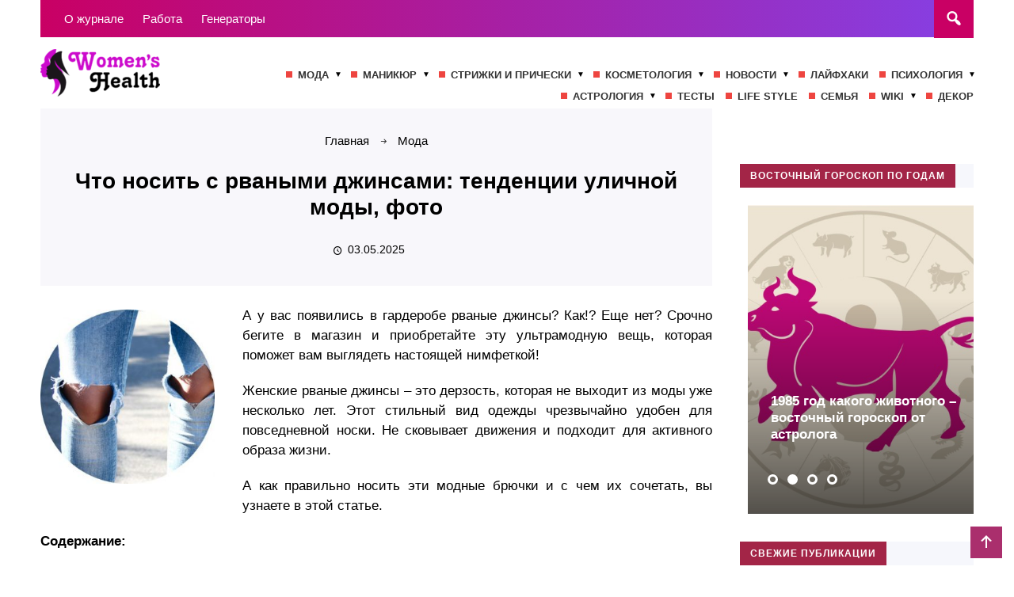

--- FILE ---
content_type: text/html; charset=UTF-8
request_url: https://womenshealth.su/moda/chto-nosit-s-rvanymi-dzhinsami/
body_size: 24765
content:
<!DOCTYPE html>
<html lang="ru-RU" prefix="og: https://ogp.me/ns#" class="no-js">
<head>
<meta charset="UTF-8" />

<meta name="viewport" content="width=device-width, initial-scale=1">
<meta name="p:domain_verify" content="246a6618a062eadf236549e72c37ad86"/>
<link rel="profile" href="https://gmpg.org/xfn/11">
<!-- Фавикон -->
<link href="https://womenshealth.su/wp-content/uploads/2020/01/favicon.ico" rel="icon" type="image/x-icon">	

<script data-cfasync="false" data-no-defer="1" data-no-minify="1" data-no-optimize="1">var ewww_webp_supported=!1;function check_webp_feature(A,e){var w;e=void 0!==e?e:function(){},ewww_webp_supported?e(ewww_webp_supported):((w=new Image).onload=function(){ewww_webp_supported=0<w.width&&0<w.height,e&&e(ewww_webp_supported)},w.onerror=function(){e&&e(!1)},w.src="data:image/webp;base64,"+{alpha:"UklGRkoAAABXRUJQVlA4WAoAAAAQAAAAAAAAAAAAQUxQSAwAAAARBxAR/Q9ERP8DAABWUDggGAAAABQBAJ0BKgEAAQAAAP4AAA3AAP7mtQAAAA=="}[A])}check_webp_feature("alpha");</script><script data-cfasync="false" data-no-defer="1" data-no-minify="1" data-no-optimize="1">var Arrive=function(c,w){"use strict";if(c.MutationObserver&&"undefined"!=typeof HTMLElement){var r,a=0,u=(r=HTMLElement.prototype.matches||HTMLElement.prototype.webkitMatchesSelector||HTMLElement.prototype.mozMatchesSelector||HTMLElement.prototype.msMatchesSelector,{matchesSelector:function(e,t){return e instanceof HTMLElement&&r.call(e,t)},addMethod:function(e,t,r){var a=e[t];e[t]=function(){return r.length==arguments.length?r.apply(this,arguments):"function"==typeof a?a.apply(this,arguments):void 0}},callCallbacks:function(e,t){t&&t.options.onceOnly&&1==t.firedElems.length&&(e=[e[0]]);for(var r,a=0;r=e[a];a++)r&&r.callback&&r.callback.call(r.elem,r.elem);t&&t.options.onceOnly&&1==t.firedElems.length&&t.me.unbindEventWithSelectorAndCallback.call(t.target,t.selector,t.callback)},checkChildNodesRecursively:function(e,t,r,a){for(var i,n=0;i=e[n];n++)r(i,t,a)&&a.push({callback:t.callback,elem:i}),0<i.childNodes.length&&u.checkChildNodesRecursively(i.childNodes,t,r,a)},mergeArrays:function(e,t){var r,a={};for(r in e)e.hasOwnProperty(r)&&(a[r]=e[r]);for(r in t)t.hasOwnProperty(r)&&(a[r]=t[r]);return a},toElementsArray:function(e){return e=void 0!==e&&("number"!=typeof e.length||e===c)?[e]:e}}),e=(l.prototype.addEvent=function(e,t,r,a){a={target:e,selector:t,options:r,callback:a,firedElems:[]};return this._beforeAdding&&this._beforeAdding(a),this._eventsBucket.push(a),a},l.prototype.removeEvent=function(e){for(var t,r=this._eventsBucket.length-1;t=this._eventsBucket[r];r--)e(t)&&(this._beforeRemoving&&this._beforeRemoving(t),(t=this._eventsBucket.splice(r,1))&&t.length&&(t[0].callback=null))},l.prototype.beforeAdding=function(e){this._beforeAdding=e},l.prototype.beforeRemoving=function(e){this._beforeRemoving=e},l),t=function(i,n){var o=new e,l=this,s={fireOnAttributesModification:!1};return o.beforeAdding(function(t){var e=t.target;e!==c.document&&e!==c||(e=document.getElementsByTagName("html")[0]);var r=new MutationObserver(function(e){n.call(this,e,t)}),a=i(t.options);r.observe(e,a),t.observer=r,t.me=l}),o.beforeRemoving(function(e){e.observer.disconnect()}),this.bindEvent=function(e,t,r){t=u.mergeArrays(s,t);for(var a=u.toElementsArray(this),i=0;i<a.length;i++)o.addEvent(a[i],e,t,r)},this.unbindEvent=function(){var r=u.toElementsArray(this);o.removeEvent(function(e){for(var t=0;t<r.length;t++)if(this===w||e.target===r[t])return!0;return!1})},this.unbindEventWithSelectorOrCallback=function(r){var a=u.toElementsArray(this),i=r,e="function"==typeof r?function(e){for(var t=0;t<a.length;t++)if((this===w||e.target===a[t])&&e.callback===i)return!0;return!1}:function(e){for(var t=0;t<a.length;t++)if((this===w||e.target===a[t])&&e.selector===r)return!0;return!1};o.removeEvent(e)},this.unbindEventWithSelectorAndCallback=function(r,a){var i=u.toElementsArray(this);o.removeEvent(function(e){for(var t=0;t<i.length;t++)if((this===w||e.target===i[t])&&e.selector===r&&e.callback===a)return!0;return!1})},this},i=new function(){var s={fireOnAttributesModification:!1,onceOnly:!1,existing:!1};function n(e,t,r){return!(!u.matchesSelector(e,t.selector)||(e._id===w&&(e._id=a++),-1!=t.firedElems.indexOf(e._id)))&&(t.firedElems.push(e._id),!0)}var c=(i=new t(function(e){var t={attributes:!1,childList:!0,subtree:!0};return e.fireOnAttributesModification&&(t.attributes=!0),t},function(e,i){e.forEach(function(e){var t=e.addedNodes,r=e.target,a=[];null!==t&&0<t.length?u.checkChildNodesRecursively(t,i,n,a):"attributes"===e.type&&n(r,i)&&a.push({callback:i.callback,elem:r}),u.callCallbacks(a,i)})})).bindEvent;return i.bindEvent=function(e,t,r){t=void 0===r?(r=t,s):u.mergeArrays(s,t);var a=u.toElementsArray(this);if(t.existing){for(var i=[],n=0;n<a.length;n++)for(var o=a[n].querySelectorAll(e),l=0;l<o.length;l++)i.push({callback:r,elem:o[l]});if(t.onceOnly&&i.length)return r.call(i[0].elem,i[0].elem);setTimeout(u.callCallbacks,1,i)}c.call(this,e,t,r)},i},o=new function(){var a={};function i(e,t){return u.matchesSelector(e,t.selector)}var n=(o=new t(function(){return{childList:!0,subtree:!0}},function(e,r){e.forEach(function(e){var t=e.removedNodes,e=[];null!==t&&0<t.length&&u.checkChildNodesRecursively(t,r,i,e),u.callCallbacks(e,r)})})).bindEvent;return o.bindEvent=function(e,t,r){t=void 0===r?(r=t,a):u.mergeArrays(a,t),n.call(this,e,t,r)},o};d(HTMLElement.prototype),d(NodeList.prototype),d(HTMLCollection.prototype),d(HTMLDocument.prototype),d(Window.prototype);var n={};return s(i,n,"unbindAllArrive"),s(o,n,"unbindAllLeave"),n}function l(){this._eventsBucket=[],this._beforeAdding=null,this._beforeRemoving=null}function s(e,t,r){u.addMethod(t,r,e.unbindEvent),u.addMethod(t,r,e.unbindEventWithSelectorOrCallback),u.addMethod(t,r,e.unbindEventWithSelectorAndCallback)}function d(e){e.arrive=i.bindEvent,s(i,e,"unbindArrive"),e.leave=o.bindEvent,s(o,e,"unbindLeave")}}(window,void 0),ewww_webp_supported=!1;function check_webp_feature(e,t){var r;ewww_webp_supported?t(ewww_webp_supported):((r=new Image).onload=function(){ewww_webp_supported=0<r.width&&0<r.height,t(ewww_webp_supported)},r.onerror=function(){t(!1)},r.src="data:image/webp;base64,"+{alpha:"UklGRkoAAABXRUJQVlA4WAoAAAAQAAAAAAAAAAAAQUxQSAwAAAARBxAR/Q9ERP8DAABWUDggGAAAABQBAJ0BKgEAAQAAAP4AAA3AAP7mtQAAAA==",animation:"UklGRlIAAABXRUJQVlA4WAoAAAASAAAAAAAAAAAAQU5JTQYAAAD/////AABBTk1GJgAAAAAAAAAAAAAAAAAAAGQAAABWUDhMDQAAAC8AAAAQBxAREYiI/gcA"}[e])}function ewwwLoadImages(e){if(e){for(var t=document.querySelectorAll(".batch-image img, .image-wrapper a, .ngg-pro-masonry-item a, .ngg-galleria-offscreen-seo-wrapper a"),r=0,a=t.length;r<a;r++)ewwwAttr(t[r],"data-src",t[r].getAttribute("data-webp")),ewwwAttr(t[r],"data-thumbnail",t[r].getAttribute("data-webp-thumbnail"));for(var i=document.querySelectorAll("div.woocommerce-product-gallery__image"),r=0,a=i.length;r<a;r++)ewwwAttr(i[r],"data-thumb",i[r].getAttribute("data-webp-thumb"))}for(var n=document.querySelectorAll("video"),r=0,a=n.length;r<a;r++)ewwwAttr(n[r],"poster",e?n[r].getAttribute("data-poster-webp"):n[r].getAttribute("data-poster-image"));for(var o,l=document.querySelectorAll("img.ewww_webp_lazy_load"),r=0,a=l.length;r<a;r++)e&&(ewwwAttr(l[r],"data-lazy-srcset",l[r].getAttribute("data-lazy-srcset-webp")),ewwwAttr(l[r],"data-srcset",l[r].getAttribute("data-srcset-webp")),ewwwAttr(l[r],"data-lazy-src",l[r].getAttribute("data-lazy-src-webp")),ewwwAttr(l[r],"data-src",l[r].getAttribute("data-src-webp")),ewwwAttr(l[r],"data-orig-file",l[r].getAttribute("data-webp-orig-file")),ewwwAttr(l[r],"data-medium-file",l[r].getAttribute("data-webp-medium-file")),ewwwAttr(l[r],"data-large-file",l[r].getAttribute("data-webp-large-file")),null!=(o=l[r].getAttribute("srcset"))&&!1!==o&&o.includes("R0lGOD")&&ewwwAttr(l[r],"src",l[r].getAttribute("data-lazy-src-webp"))),l[r].className=l[r].className.replace(/\bewww_webp_lazy_load\b/,"");for(var s=document.querySelectorAll(".ewww_webp"),r=0,a=s.length;r<a;r++)e?(ewwwAttr(s[r],"srcset",s[r].getAttribute("data-srcset-webp")),ewwwAttr(s[r],"src",s[r].getAttribute("data-src-webp")),ewwwAttr(s[r],"data-orig-file",s[r].getAttribute("data-webp-orig-file")),ewwwAttr(s[r],"data-medium-file",s[r].getAttribute("data-webp-medium-file")),ewwwAttr(s[r],"data-large-file",s[r].getAttribute("data-webp-large-file")),ewwwAttr(s[r],"data-large_image",s[r].getAttribute("data-webp-large_image")),ewwwAttr(s[r],"data-src",s[r].getAttribute("data-webp-src"))):(ewwwAttr(s[r],"srcset",s[r].getAttribute("data-srcset-img")),ewwwAttr(s[r],"src",s[r].getAttribute("data-src-img"))),s[r].className=s[r].className.replace(/\bewww_webp\b/,"ewww_webp_loaded");window.jQuery&&jQuery.fn.isotope&&jQuery.fn.imagesLoaded&&(jQuery(".fusion-posts-container-infinite").imagesLoaded(function(){jQuery(".fusion-posts-container-infinite").hasClass("isotope")&&jQuery(".fusion-posts-container-infinite").isotope()}),jQuery(".fusion-portfolio:not(.fusion-recent-works) .fusion-portfolio-wrapper").imagesLoaded(function(){jQuery(".fusion-portfolio:not(.fusion-recent-works) .fusion-portfolio-wrapper").isotope()}))}function ewwwWebPInit(e){ewwwLoadImages(e),ewwwNggLoadGalleries(e),document.arrive(".ewww_webp",function(){ewwwLoadImages(e)}),document.arrive(".ewww_webp_lazy_load",function(){ewwwLoadImages(e)}),document.arrive("videos",function(){ewwwLoadImages(e)}),"loading"==document.readyState?document.addEventListener("DOMContentLoaded",ewwwJSONParserInit):("undefined"!=typeof galleries&&ewwwNggParseGalleries(e),ewwwWooParseVariations(e))}function ewwwAttr(e,t,r){null!=r&&!1!==r&&e.setAttribute(t,r)}function ewwwJSONParserInit(){"undefined"!=typeof galleries&&check_webp_feature("alpha",ewwwNggParseGalleries),check_webp_feature("alpha",ewwwWooParseVariations)}function ewwwWooParseVariations(e){if(e)for(var t=document.querySelectorAll("form.variations_form"),r=0,a=t.length;r<a;r++){var i=t[r].getAttribute("data-product_variations"),n=!1;try{for(var o in i=JSON.parse(i))void 0!==i[o]&&void 0!==i[o].image&&(void 0!==i[o].image.src_webp&&(i[o].image.src=i[o].image.src_webp,n=!0),void 0!==i[o].image.srcset_webp&&(i[o].image.srcset=i[o].image.srcset_webp,n=!0),void 0!==i[o].image.full_src_webp&&(i[o].image.full_src=i[o].image.full_src_webp,n=!0),void 0!==i[o].image.gallery_thumbnail_src_webp&&(i[o].image.gallery_thumbnail_src=i[o].image.gallery_thumbnail_src_webp,n=!0),void 0!==i[o].image.thumb_src_webp&&(i[o].image.thumb_src=i[o].image.thumb_src_webp,n=!0));n&&ewwwAttr(t[r],"data-product_variations",JSON.stringify(i))}catch(e){}}}function ewwwNggParseGalleries(e){if(e)for(var t in galleries){var r=galleries[t];galleries[t].images_list=ewwwNggParseImageList(r.images_list)}}function ewwwNggLoadGalleries(e){e&&document.addEventListener("ngg.galleria.themeadded",function(e,t){window.ngg_galleria._create_backup=window.ngg_galleria.create,window.ngg_galleria.create=function(e,t){var r=$(e).data("id");return galleries["gallery_"+r].images_list=ewwwNggParseImageList(galleries["gallery_"+r].images_list),window.ngg_galleria._create_backup(e,t)}})}function ewwwNggParseImageList(e){for(var t in e){var r=e[t];if(void 0!==r["image-webp"]&&(e[t].image=r["image-webp"],delete e[t]["image-webp"]),void 0!==r["thumb-webp"]&&(e[t].thumb=r["thumb-webp"],delete e[t]["thumb-webp"]),void 0!==r.full_image_webp&&(e[t].full_image=r.full_image_webp,delete e[t].full_image_webp),void 0!==r.srcsets)for(var a in r.srcsets)nggSrcset=r.srcsets[a],void 0!==r.srcsets[a+"-webp"]&&(e[t].srcsets[a]=r.srcsets[a+"-webp"],delete e[t].srcsets[a+"-webp"]);if(void 0!==r.full_srcsets)for(var i in r.full_srcsets)nggFSrcset=r.full_srcsets[i],void 0!==r.full_srcsets[i+"-webp"]&&(e[t].full_srcsets[i]=r.full_srcsets[i+"-webp"],delete e[t].full_srcsets[i+"-webp"])}return e}check_webp_feature("alpha",ewwwWebPInit);</script>	<style>img:is([sizes="auto" i], [sizes^="auto," i]) { contain-intrinsic-size: 3000px 1500px }</style>
	
<!-- Поисковая оптимизация от Rank Math Pro - https://rankmath.com/ -->
<title>Что носить с рваными джинсами: тенденции уличной моды, фото</title>
<meta name="description" content="А у вас появились в гардеробе рваные джинсы? Как!? Еще нет? Срочно бегите в магазин и приобретайте эту ультрамодную вещь, которая поможет вам выглядеть"/>
<meta name="robots" content="follow, index, max-snippet:-1, max-video-preview:-1, max-image-preview:large"/>
<link rel="canonical" href="https://womenshealth.su/moda/chto-nosit-s-rvanymi-dzhinsami/" />
<meta property="og:locale" content="ru_RU" />
<meta property="og:type" content="article" />
<meta property="og:title" content="Что носить с рваными джинсами: тенденции уличной моды, фото" />
<meta property="og:description" content="А у вас появились в гардеробе рваные джинсы? Как!? Еще нет? Срочно бегите в магазин и приобретайте эту ультрамодную вещь, которая поможет вам выглядеть" />
<meta property="og:url" content="https://womenshealth.su/moda/chto-nosit-s-rvanymi-dzhinsami/" />
<meta property="og:site_name" content="Женский модный блог WomensHealth" />
<meta property="article:tag" content="джинсы" />
<meta property="article:tag" content="с чем носить" />
<meta property="article:section" content="Мода" />
<meta property="og:image" content="https://womenshealth.su/wp-content/uploads/2016/09/chto-nosit-s-rvanymi-dzhinsami-01.jpg" />
<meta property="og:image:secure_url" content="https://womenshealth.su/wp-content/uploads/2016/09/chto-nosit-s-rvanymi-dzhinsami-01.jpg" />
<meta property="og:image:width" content="750" />
<meta property="og:image:height" content="413" />
<meta property="og:image:alt" content="Что носить с рваными джинсами, фото" />
<meta property="og:image:type" content="image/jpeg" />
<meta property="article:published_time" content="2025-05-03T04:00:36+00:00" />
<meta name="twitter:card" content="summary_large_image" />
<meta name="twitter:title" content="Что носить с рваными джинсами: тенденции уличной моды, фото" />
<meta name="twitter:description" content="А у вас появились в гардеробе рваные джинсы? Как!? Еще нет? Срочно бегите в магазин и приобретайте эту ультрамодную вещь, которая поможет вам выглядеть" />
<meta name="twitter:image" content="https://womenshealth.su/wp-content/uploads/2016/09/chto-nosit-s-rvanymi-dzhinsami-01.jpg" />
<meta name="twitter:label1" content="Автор" />
<meta name="twitter:data1" content="Alex Khoroshilov" />
<meta name="twitter:label2" content="Время чтения" />
<meta name="twitter:data2" content="3 минуты" />
<script type="application/ld+json" class="rank-math-schema-pro">{"@context":"https://schema.org","@graph":[{"@type":["Person","Organization"],"@id":"https://womenshealth.su/#person","name":"\u0416\u0435\u043d\u0441\u043a\u0438\u0439 \u043c\u043e\u0434\u043d\u044b\u0439 \u0431\u043b\u043e\u0433 WomensHealth"},{"@type":"WebSite","@id":"https://womenshealth.su/#website","url":"https://womenshealth.su","name":"\u0416\u0435\u043d\u0441\u043a\u0438\u0439 \u043c\u043e\u0434\u043d\u044b\u0439 \u0431\u043b\u043e\u0433 WomensHealth","publisher":{"@id":"https://womenshealth.su/#person"},"inLanguage":"ru-RU"},{"@type":"ImageObject","@id":"https://womenshealth.su/wp-content/uploads/2016/09/chto-nosit-s-rvanymi-dzhinsami-01.jpg","url":"https://womenshealth.su/wp-content/uploads/2016/09/chto-nosit-s-rvanymi-dzhinsami-01.jpg","width":"750","height":"413","caption":"\u0427\u0442\u043e \u043d\u043e\u0441\u0438\u0442\u044c \u0441 \u0440\u0432\u0430\u043d\u044b\u043c\u0438 \u0434\u0436\u0438\u043d\u0441\u0430\u043c\u0438, \u0444\u043e\u0442\u043e","inLanguage":"ru-RU"},{"@type":"WebPage","@id":"https://womenshealth.su/moda/chto-nosit-s-rvanymi-dzhinsami/#webpage","url":"https://womenshealth.su/moda/chto-nosit-s-rvanymi-dzhinsami/","name":"\u0427\u0442\u043e \u043d\u043e\u0441\u0438\u0442\u044c \u0441 \u0440\u0432\u0430\u043d\u044b\u043c\u0438 \u0434\u0436\u0438\u043d\u0441\u0430\u043c\u0438: \u0442\u0435\u043d\u0434\u0435\u043d\u0446\u0438\u0438 \u0443\u043b\u0438\u0447\u043d\u043e\u0439 \u043c\u043e\u0434\u044b, \u0444\u043e\u0442\u043e","datePublished":"2025-05-03T04:00:36+00:00","dateModified":"2025-05-03T04:00:36+00:00","isPartOf":{"@id":"https://womenshealth.su/#website"},"primaryImageOfPage":{"@id":"https://womenshealth.su/wp-content/uploads/2016/09/chto-nosit-s-rvanymi-dzhinsami-01.jpg"},"inLanguage":"ru-RU"},{"@type":"Person","@id":"https://womenshealth.su/author/alexkhoroshilov/","name":"Alex Khoroshilov","url":"https://womenshealth.su/author/alexkhoroshilov/","image":{"@type":"ImageObject","@id":"https://secure.gravatar.com/avatar/ddc805a91704bca3c5ebfe01d58f8a4a43f2e8dd51292ddc2aa225204950e489?s=96&amp;d=mm&amp;r=g","url":"https://secure.gravatar.com/avatar/ddc805a91704bca3c5ebfe01d58f8a4a43f2e8dd51292ddc2aa225204950e489?s=96&amp;d=mm&amp;r=g","caption":"Alex Khoroshilov","inLanguage":"ru-RU"}},{"@type":"BlogPosting","headline":"\u0427\u0442\u043e \u043d\u043e\u0441\u0438\u0442\u044c \u0441 \u0440\u0432\u0430\u043d\u044b\u043c\u0438 \u0434\u0436\u0438\u043d\u0441\u0430\u043c\u0438: \u0442\u0435\u043d\u0434\u0435\u043d\u0446\u0438\u0438 \u0443\u043b\u0438\u0447\u043d\u043e\u0439 \u043c\u043e\u0434\u044b, \u0444\u043e\u0442\u043e","datePublished":"2025-05-03T04:00:36+00:00","dateModified":"2025-05-03T04:00:36+00:00","articleSection":"\u041c\u043e\u0434\u0430","author":{"@id":"https://womenshealth.su/author/alexkhoroshilov/","name":"Alex Khoroshilov"},"publisher":{"@id":"https://womenshealth.su/#person"},"description":"\u0410 \u0443 \u0432\u0430\u0441 \u043f\u043e\u044f\u0432\u0438\u043b\u0438\u0441\u044c \u0432 \u0433\u0430\u0440\u0434\u0435\u0440\u043e\u0431\u0435 \u0440\u0432\u0430\u043d\u044b\u0435 \u0434\u0436\u0438\u043d\u0441\u044b? \u041a\u0430\u043a!? \u0415\u0449\u0435 \u043d\u0435\u0442? \u0421\u0440\u043e\u0447\u043d\u043e \u0431\u0435\u0433\u0438\u0442\u0435 \u0432 \u043c\u0430\u0433\u0430\u0437\u0438\u043d \u0438 \u043f\u0440\u0438\u043e\u0431\u0440\u0435\u0442\u0430\u0439\u0442\u0435 \u044d\u0442\u0443 \u0443\u043b\u044c\u0442\u0440\u0430\u043c\u043e\u0434\u043d\u0443\u044e \u0432\u0435\u0449\u044c, \u043a\u043e\u0442\u043e\u0440\u0430\u044f \u043f\u043e\u043c\u043e\u0436\u0435\u0442 \u0432\u0430\u043c \u0432\u044b\u0433\u043b\u044f\u0434\u0435\u0442\u044c","name":"\u0427\u0442\u043e \u043d\u043e\u0441\u0438\u0442\u044c \u0441 \u0440\u0432\u0430\u043d\u044b\u043c\u0438 \u0434\u0436\u0438\u043d\u0441\u0430\u043c\u0438: \u0442\u0435\u043d\u0434\u0435\u043d\u0446\u0438\u0438 \u0443\u043b\u0438\u0447\u043d\u043e\u0439 \u043c\u043e\u0434\u044b, \u0444\u043e\u0442\u043e","@id":"https://womenshealth.su/moda/chto-nosit-s-rvanymi-dzhinsami/#richSnippet","isPartOf":{"@id":"https://womenshealth.su/moda/chto-nosit-s-rvanymi-dzhinsami/#webpage"},"image":{"@id":"https://womenshealth.su/wp-content/uploads/2016/09/chto-nosit-s-rvanymi-dzhinsami-01.jpg"},"inLanguage":"ru-RU","mainEntityOfPage":{"@id":"https://womenshealth.su/moda/chto-nosit-s-rvanymi-dzhinsami/#webpage"}}]}</script>
<!-- /Rank Math WordPress SEO плагин -->

<script type="text/javascript" id="wpp-js" src="https://womenshealth.su/wp-content/plugins/wordpress-popular-posts/assets/js/wpp.min.js?ver=7.3.6" data-sampling="0" data-sampling-rate="100" data-api-url="https://womenshealth.su/wp-json/wordpress-popular-posts" data-post-id="10508" data-token="d74b4e4d3e" data-lang="0" data-debug="0"></script>
<link rel='stylesheet' id='ts-poll-block-css' href='https://womenshealth.su/wp-content/plugins/poll-wp/admin/css/block.css?ver=6a4b0aee63779c59e977a357b64109b4' type='text/css' media='all' />
<link rel='stylesheet' id='wp-block-library-css' href='https://womenshealth.su/wp-includes/css/dist/block-library/style.min.css?ver=6a4b0aee63779c59e977a357b64109b4' type='text/css' media='all' />
<style id='classic-theme-styles-inline-css' type='text/css'>
/*! This file is auto-generated */
.wp-block-button__link{color:#fff;background-color:#32373c;border-radius:9999px;box-shadow:none;text-decoration:none;padding:calc(.667em + 2px) calc(1.333em + 2px);font-size:1.125em}.wp-block-file__button{background:#32373c;color:#fff;text-decoration:none}
</style>
<style id='global-styles-inline-css' type='text/css'>
:root{--wp--preset--aspect-ratio--square: 1;--wp--preset--aspect-ratio--4-3: 4/3;--wp--preset--aspect-ratio--3-4: 3/4;--wp--preset--aspect-ratio--3-2: 3/2;--wp--preset--aspect-ratio--2-3: 2/3;--wp--preset--aspect-ratio--16-9: 16/9;--wp--preset--aspect-ratio--9-16: 9/16;--wp--preset--color--black: #000000;--wp--preset--color--cyan-bluish-gray: #abb8c3;--wp--preset--color--white: #ffffff;--wp--preset--color--pale-pink: #f78da7;--wp--preset--color--vivid-red: #cf2e2e;--wp--preset--color--luminous-vivid-orange: #ff6900;--wp--preset--color--luminous-vivid-amber: #fcb900;--wp--preset--color--light-green-cyan: #7bdcb5;--wp--preset--color--vivid-green-cyan: #00d084;--wp--preset--color--pale-cyan-blue: #8ed1fc;--wp--preset--color--vivid-cyan-blue: #0693e3;--wp--preset--color--vivid-purple: #9b51e0;--wp--preset--gradient--vivid-cyan-blue-to-vivid-purple: linear-gradient(135deg,rgba(6,147,227,1) 0%,rgb(155,81,224) 100%);--wp--preset--gradient--light-green-cyan-to-vivid-green-cyan: linear-gradient(135deg,rgb(122,220,180) 0%,rgb(0,208,130) 100%);--wp--preset--gradient--luminous-vivid-amber-to-luminous-vivid-orange: linear-gradient(135deg,rgba(252,185,0,1) 0%,rgba(255,105,0,1) 100%);--wp--preset--gradient--luminous-vivid-orange-to-vivid-red: linear-gradient(135deg,rgba(255,105,0,1) 0%,rgb(207,46,46) 100%);--wp--preset--gradient--very-light-gray-to-cyan-bluish-gray: linear-gradient(135deg,rgb(238,238,238) 0%,rgb(169,184,195) 100%);--wp--preset--gradient--cool-to-warm-spectrum: linear-gradient(135deg,rgb(74,234,220) 0%,rgb(151,120,209) 20%,rgb(207,42,186) 40%,rgb(238,44,130) 60%,rgb(251,105,98) 80%,rgb(254,248,76) 100%);--wp--preset--gradient--blush-light-purple: linear-gradient(135deg,rgb(255,206,236) 0%,rgb(152,150,240) 100%);--wp--preset--gradient--blush-bordeaux: linear-gradient(135deg,rgb(254,205,165) 0%,rgb(254,45,45) 50%,rgb(107,0,62) 100%);--wp--preset--gradient--luminous-dusk: linear-gradient(135deg,rgb(255,203,112) 0%,rgb(199,81,192) 50%,rgb(65,88,208) 100%);--wp--preset--gradient--pale-ocean: linear-gradient(135deg,rgb(255,245,203) 0%,rgb(182,227,212) 50%,rgb(51,167,181) 100%);--wp--preset--gradient--electric-grass: linear-gradient(135deg,rgb(202,248,128) 0%,rgb(113,206,126) 100%);--wp--preset--gradient--midnight: linear-gradient(135deg,rgb(2,3,129) 0%,rgb(40,116,252) 100%);--wp--preset--font-size--small: 13px;--wp--preset--font-size--medium: 20px;--wp--preset--font-size--large: 36px;--wp--preset--font-size--x-large: 42px;--wp--preset--spacing--20: 0.44rem;--wp--preset--spacing--30: 0.67rem;--wp--preset--spacing--40: 1rem;--wp--preset--spacing--50: 1.5rem;--wp--preset--spacing--60: 2.25rem;--wp--preset--spacing--70: 3.38rem;--wp--preset--spacing--80: 5.06rem;--wp--preset--shadow--natural: 6px 6px 9px rgba(0, 0, 0, 0.2);--wp--preset--shadow--deep: 12px 12px 50px rgba(0, 0, 0, 0.4);--wp--preset--shadow--sharp: 6px 6px 0px rgba(0, 0, 0, 0.2);--wp--preset--shadow--outlined: 6px 6px 0px -3px rgba(255, 255, 255, 1), 6px 6px rgba(0, 0, 0, 1);--wp--preset--shadow--crisp: 6px 6px 0px rgba(0, 0, 0, 1);}:where(.is-layout-flex){gap: 0.5em;}:where(.is-layout-grid){gap: 0.5em;}body .is-layout-flex{display: flex;}.is-layout-flex{flex-wrap: wrap;align-items: center;}.is-layout-flex > :is(*, div){margin: 0;}body .is-layout-grid{display: grid;}.is-layout-grid > :is(*, div){margin: 0;}:where(.wp-block-columns.is-layout-flex){gap: 2em;}:where(.wp-block-columns.is-layout-grid){gap: 2em;}:where(.wp-block-post-template.is-layout-flex){gap: 1.25em;}:where(.wp-block-post-template.is-layout-grid){gap: 1.25em;}.has-black-color{color: var(--wp--preset--color--black) !important;}.has-cyan-bluish-gray-color{color: var(--wp--preset--color--cyan-bluish-gray) !important;}.has-white-color{color: var(--wp--preset--color--white) !important;}.has-pale-pink-color{color: var(--wp--preset--color--pale-pink) !important;}.has-vivid-red-color{color: var(--wp--preset--color--vivid-red) !important;}.has-luminous-vivid-orange-color{color: var(--wp--preset--color--luminous-vivid-orange) !important;}.has-luminous-vivid-amber-color{color: var(--wp--preset--color--luminous-vivid-amber) !important;}.has-light-green-cyan-color{color: var(--wp--preset--color--light-green-cyan) !important;}.has-vivid-green-cyan-color{color: var(--wp--preset--color--vivid-green-cyan) !important;}.has-pale-cyan-blue-color{color: var(--wp--preset--color--pale-cyan-blue) !important;}.has-vivid-cyan-blue-color{color: var(--wp--preset--color--vivid-cyan-blue) !important;}.has-vivid-purple-color{color: var(--wp--preset--color--vivid-purple) !important;}.has-black-background-color{background-color: var(--wp--preset--color--black) !important;}.has-cyan-bluish-gray-background-color{background-color: var(--wp--preset--color--cyan-bluish-gray) !important;}.has-white-background-color{background-color: var(--wp--preset--color--white) !important;}.has-pale-pink-background-color{background-color: var(--wp--preset--color--pale-pink) !important;}.has-vivid-red-background-color{background-color: var(--wp--preset--color--vivid-red) !important;}.has-luminous-vivid-orange-background-color{background-color: var(--wp--preset--color--luminous-vivid-orange) !important;}.has-luminous-vivid-amber-background-color{background-color: var(--wp--preset--color--luminous-vivid-amber) !important;}.has-light-green-cyan-background-color{background-color: var(--wp--preset--color--light-green-cyan) !important;}.has-vivid-green-cyan-background-color{background-color: var(--wp--preset--color--vivid-green-cyan) !important;}.has-pale-cyan-blue-background-color{background-color: var(--wp--preset--color--pale-cyan-blue) !important;}.has-vivid-cyan-blue-background-color{background-color: var(--wp--preset--color--vivid-cyan-blue) !important;}.has-vivid-purple-background-color{background-color: var(--wp--preset--color--vivid-purple) !important;}.has-black-border-color{border-color: var(--wp--preset--color--black) !important;}.has-cyan-bluish-gray-border-color{border-color: var(--wp--preset--color--cyan-bluish-gray) !important;}.has-white-border-color{border-color: var(--wp--preset--color--white) !important;}.has-pale-pink-border-color{border-color: var(--wp--preset--color--pale-pink) !important;}.has-vivid-red-border-color{border-color: var(--wp--preset--color--vivid-red) !important;}.has-luminous-vivid-orange-border-color{border-color: var(--wp--preset--color--luminous-vivid-orange) !important;}.has-luminous-vivid-amber-border-color{border-color: var(--wp--preset--color--luminous-vivid-amber) !important;}.has-light-green-cyan-border-color{border-color: var(--wp--preset--color--light-green-cyan) !important;}.has-vivid-green-cyan-border-color{border-color: var(--wp--preset--color--vivid-green-cyan) !important;}.has-pale-cyan-blue-border-color{border-color: var(--wp--preset--color--pale-cyan-blue) !important;}.has-vivid-cyan-blue-border-color{border-color: var(--wp--preset--color--vivid-cyan-blue) !important;}.has-vivid-purple-border-color{border-color: var(--wp--preset--color--vivid-purple) !important;}.has-vivid-cyan-blue-to-vivid-purple-gradient-background{background: var(--wp--preset--gradient--vivid-cyan-blue-to-vivid-purple) !important;}.has-light-green-cyan-to-vivid-green-cyan-gradient-background{background: var(--wp--preset--gradient--light-green-cyan-to-vivid-green-cyan) !important;}.has-luminous-vivid-amber-to-luminous-vivid-orange-gradient-background{background: var(--wp--preset--gradient--luminous-vivid-amber-to-luminous-vivid-orange) !important;}.has-luminous-vivid-orange-to-vivid-red-gradient-background{background: var(--wp--preset--gradient--luminous-vivid-orange-to-vivid-red) !important;}.has-very-light-gray-to-cyan-bluish-gray-gradient-background{background: var(--wp--preset--gradient--very-light-gray-to-cyan-bluish-gray) !important;}.has-cool-to-warm-spectrum-gradient-background{background: var(--wp--preset--gradient--cool-to-warm-spectrum) !important;}.has-blush-light-purple-gradient-background{background: var(--wp--preset--gradient--blush-light-purple) !important;}.has-blush-bordeaux-gradient-background{background: var(--wp--preset--gradient--blush-bordeaux) !important;}.has-luminous-dusk-gradient-background{background: var(--wp--preset--gradient--luminous-dusk) !important;}.has-pale-ocean-gradient-background{background: var(--wp--preset--gradient--pale-ocean) !important;}.has-electric-grass-gradient-background{background: var(--wp--preset--gradient--electric-grass) !important;}.has-midnight-gradient-background{background: var(--wp--preset--gradient--midnight) !important;}.has-small-font-size{font-size: var(--wp--preset--font-size--small) !important;}.has-medium-font-size{font-size: var(--wp--preset--font-size--medium) !important;}.has-large-font-size{font-size: var(--wp--preset--font-size--large) !important;}.has-x-large-font-size{font-size: var(--wp--preset--font-size--x-large) !important;}
:where(.wp-block-post-template.is-layout-flex){gap: 1.25em;}:where(.wp-block-post-template.is-layout-grid){gap: 1.25em;}
:where(.wp-block-columns.is-layout-flex){gap: 2em;}:where(.wp-block-columns.is-layout-grid){gap: 2em;}
:root :where(.wp-block-pullquote){font-size: 1.5em;line-height: 1.6;}
</style>
<link rel='stylesheet' id='ts-poll-public-css' href='https://womenshealth.su/wp-content/plugins/poll-wp/public/css/ts_poll-public.css?ver=2.4.8' type='text/css' media='all' />
<link rel='stylesheet' id='ts-poll-fonts-css' href='https://womenshealth.su/wp-content/plugins/poll-wp/fonts/ts_poll-fonts.css?ver=2.4.8' type='text/css' media='all' />
<link rel='stylesheet' id='wp-polls-css' href='https://womenshealth.su/wp-content/plugins/wp-polls/polls-css.css?ver=2.77.3' type='text/css' media='all' />
<style id='wp-polls-inline-css' type='text/css'>
.wp-polls .pollbar {
	margin: 1px;
	font-size: 6px;
	line-height: 8px;
	height: 8px;
	background: ##80347;
	border: 1px solid #c8c8c8;
}

</style>
<link rel='stylesheet' id='expert-review-style-css' href='https://womenshealth.su/wp-content/plugins/expert-review/assets/public/css/styles.min.css?ver=1.9.2' type='text/css' media='all' />
<link rel='stylesheet' id='wordpress-popular-posts-css-css' href='https://womenshealth.su/wp-content/plugins/wordpress-popular-posts/assets/css/wpp.css?ver=7.3.6' type='text/css' media='all' />
<link rel='stylesheet' id='parent-style-css' href='https://womenshealth.su/wp-content/themes/citynews2/style.css?ver=6a4b0aee63779c59e977a357b64109b4' type='text/css' media='all' />
<link rel='stylesheet' id='theme-style-css' href='https://womenshealth.su/wp-content/themes/citynews2-child-theme/style.css' type='text/css' media='all' />
<link rel='stylesheet' id='dashicons-css' href='https://womenshealth.su/wp-includes/css/dashicons.min.css?ver=6a4b0aee63779c59e977a357b64109b4' type='text/css' media='all' />
<link rel="https://api.w.org/" href="https://womenshealth.su/wp-json/" /><link rel="alternate" title="JSON" type="application/json" href="https://womenshealth.su/wp-json/wp/v2/posts/10508" /><link rel="alternate" title="oEmbed (JSON)" type="application/json+oembed" href="https://womenshealth.su/wp-json/oembed/1.0/embed?url=https%3A%2F%2Fwomenshealth.su%2Fmoda%2Fchto-nosit-s-rvanymi-dzhinsami%2F" />
<link rel="alternate" title="oEmbed (XML)" type="text/xml+oembed" href="https://womenshealth.su/wp-json/oembed/1.0/embed?url=https%3A%2F%2Fwomenshealth.su%2Fmoda%2Fchto-nosit-s-rvanymi-dzhinsami%2F&#038;format=xml" />
            <style id="wpp-loading-animation-styles">@-webkit-keyframes bgslide{from{background-position-x:0}to{background-position-x:-200%}}@keyframes bgslide{from{background-position-x:0}to{background-position-x:-200%}}.wpp-widget-block-placeholder,.wpp-shortcode-placeholder{margin:0 auto;width:60px;height:3px;background:#dd3737;background:linear-gradient(90deg,#dd3737 0%,#571313 10%,#dd3737 100%);background-size:200% auto;border-radius:3px;-webkit-animation:bgslide 1s infinite linear;animation:bgslide 1s infinite linear}</style>
            <style>
.logo-title a{background-image: url('https://womenshealth.su/wp-content/uploads/2014/12/logo-e1580033731221.png'); background-repeat: no-repeat;  width: 300px; height:80px} .maincol{float:left; margin-right: 3%} @media only screen and (max-width:1024px){.gp-mob-menu-wrap{padding-top: 50px}.gp-mob-menu-close {top:0}}#backtop {bottom:15px}a, .cat-col-item-no-thumb .home-cat-title a, .more-news-item h2 a, .gp-recent-posts-widget ul li a, ol.commentlist li .reply, .next-title a,.prev-title a{color:#000000}.text-title a {color:#333333} .post-content a  {color: #a32547}a:hover, .post-content  a:hover, h2.post-title a:hover,   ol.commentlist li .reply:hover, .post-header a:hover, .cat-col-item-no-thumb .home-cat-title a:hover, .more-news-item h2 a:hover, .gp-recent-posts-widget ul li a:hover, .next-title a:hover,.prev-title a:hover, .gp-comment-form .gp-wpcf7-note a:hover, .logged-in-as a:hover, .gp-post-tags a:hover  {color: #113f67}body{background: #ffffff; color:#000000} .top-header{background:#c90064; background:-webkit-linear-gradient(to right, #c90064, #8540e5); background:linear-gradient(to right, #c90064, #8540e5)}ul.top-header-nav li a{color:#fff}.top-header-menu::-webkit-scrollbar-thumb{background:#c968c3}.toggle-search {background:#c90064; color:#fff}.menunav li a, .menunav .sf-sub-indicator:after {color:#333}.menunav li a:before {background: #ee4540}.menunav ul li ul {background:#fff}.menunav ul li ul li a, .menunav ul.sub-menu .sf-sub-indicator:after{color:#333} #menu-icon, .gp-mob-menu-close, .mob-search  .searchSubmit {color: #fff;  background: #f20c8e}@media only screen and (max-width:1100px){ .gp-mob-menu {background:#333} .menunav li a, .mob-search .s {color:#fff!important}.gp-mob-menu-title {color: #666;  border-bottom: 1px solid #666} .menunav ul li ul{border-left:5px solid #ea6298}.gp-mob-menu::-webkit-scrollbar-thumb{background:#ac76e2}}.home-cat1 {background:#ff487e}.home-cat2 span{background:#b96b9f}.home-cat3 span{background:#22b9ca}.home-cat4 span{background:#69779b}.home-cat5 span{background:#bf81ff}.home-cat6 span{background:#32dbc6}.home-cat7 span{background:#7194fc}.home-cat8 span{background:#f77fee}#backtop,  .toggle-comments, .comment-form input[type="submit"], .comments-box .navigation .nav-previous a:before, .comments-box .navigation .nav-next a:before, .widget #searchsubmit,   a.read-more, .wp-pagenavi a:hover, .owl-prev,.owl-next, .owl-dot.active span,.owl-dot:hover span,.owl-prev,.owl-next, .wpcf7 input[type="submit"], .gp404 .searchSubmit, .post-password-form input[type="submit"]{color:#ffffff; background:#aa2f6d} #backtop:hover,  .toggle-comments:hover, .comment-form input[type="submit"]:hover, .widget #searchsubmit:hover, a.read-more:hover,   .owl-prev:hover,.owl-next:hover, .wpcf7 input[type="submit"]:hover, .gp404 .searchSubmit:hover, .post-password-form input[type="submit"]:hover{color:#ffffff; background:#113f67}.footer-content{background:#000000; background:-webkit-linear-gradient(to right, #000000, #dd0d91); background:linear-gradient(to right, #000000, #dd0d91)}.footer-content,.footer-content a{color:#fff}.footer-content a:hover{color:#333}blockquote {background: #f7f6fb; color:#444444; border-left:10px solid #c42d8c}.widget-title span{color:#fff;margin:0;background:#a32547}.comments-box{height:auto;width:100%;transition:all .5s ease;overflow:visible; margin-top: 50px}a.page-numbers, a.post-page-numbers{background-color:#f7f6fb; color:#333333}.nav-links .current, a.page-numbers:hover, .post-page-numbers.current, a.post-page-numbers:hover  {background-color:#00b09b; color:#ffffff}.gp-about-mail:before,.gp-about-phone:before,.gp-about-legal:before{background:#880799}.post-header{background:rgba(247,246,251,0.8)}#comments {display: block; height: 50px}</style>
</head>

<body data-rsssl=1 class="wp-singular post-template-default single single-post postid-10508 single-format-standard wp-theme-citynews2 wp-child-theme-citynews2-child-theme" itemscope itemtype="http://schema.org/WebPage">
<script data-cfasync="false" data-no-defer="1" data-no-minify="1" data-no-optimize="1">if(typeof ewww_webp_supported==="undefined"){var ewww_webp_supported=!1}if(ewww_webp_supported){document.body.classList.add("webp-support")}</script>
<!-- Yandex.Metrika counter -->
<script type="text/javascript">
    (function(m,e,t,r,i,k,a){
        m[i]=m[i]||function(){(m[i].a=m[i].a||[]).push(arguments)};
        m[i].l=1*new Date();
        for (var j = 0; j < document.scripts.length; j++) {if (document.scripts[j].src === r) { return; }}
        k=e.createElement(t),a=e.getElementsByTagName(t)[0],k.async=1,k.src=r,a.parentNode.insertBefore(k,a)
    })(window, document,'script','https://mc.yandex.ru/metrika/tag.js?id=105359659', 'ym');

    ym(105359659, 'init', {ssr:true, webvisor:true, clickmap:true, ecommerce:"dataLayer", accurateTrackBounce:true, trackLinks:true});
</script>
<noscript><div><img src="https://mc.yandex.ru/watch/105359659" style="position:absolute; left:-9999px;" alt="" /></div></noscript>
<!-- /Yandex.Metrika counter -->
<div class="wrap">

 <div class="top-header gp-clearfix"><!-- Верхнее меню с горизонтальным скроллингом -->
<div class="top-header-menu" itemscope itemtype="http://schema.org/SiteNavigationElement"> 
<ul id="menu-top" class="top-header-nav"><li id="menu-item-37633" class="menu-item menu-item-type-post_type menu-item-object-page menu-item-37633"><a rel="nofollow" href="https://womenshealth.su/o-zhurnale/" itemprop="url" data-wpel-link="internal"><span itemprop="name">О журнале</span></a></li>
<li id="menu-item-37631" class="menu-item menu-item-type-post_type menu-item-object-page menu-item-37631"><a rel="nofollow" href="https://womenshealth.su/rabota-dlya-nail-masterov-9/" itemprop="url" data-wpel-link="internal"><span itemprop="name">Работа</span></a></li>
<li id="menu-item-45160" class="menu-item menu-item-type-taxonomy menu-item-object-category menu-item-45160"><a href="https://womenshealth.su/generatory/" itemprop="url" data-wpel-link="internal"><span itemprop="name">Генераторы</span></a></li>
</ul></div><!-- end  top-header-menu -->

<!-- Кнопка поиска -->
<div class="toggle-search open_search"></div></div><!-- end top-header-->	
	<div class="top-head-banner gp-clearfix">
		<!-- end port -->
		</div><!-- end top-head-banner -->
<header class="gp-clearfix"  itemscope itemtype="http://schema.org/WPHeader">
<div class="port">
<!-- Заголовок сайта -->
 <div class="site-title logo-title">
<span itemprop="name"><a href="/" data-wpel-link="internal">Женский модный блог WomensHealth</a></span>
</div><!-- end logo imglogo --><noindex>
<div class="gp-mob-panel">
<a id="menu-icon" href="#"></a>
</div><!-- end gp mob panel -->
<div class="gp-mob-menu">
<div class="gp-mob-menu-wrap">
<div class="gp-mob-menu-close"></div>
<span class="gp-mob-menu-title">Меню сайта</span>

<!-- Главное меню -->
<div id="menu" class="menunav" itemscope itemtype="http://www.schema.org/SiteNavigationElement">
<div class="menu-verhnee-container"><ul id="menu-verhnee" class="top-menu sf-menu"><li id="menu-item-4688" class="menu-item menu-item-type-taxonomy menu-item-object-category current-post-ancestor current-menu-parent current-post-parent menu-item-has-children menu-item-4688"><a href="https://womenshealth.su/moda/" itemprop="url" data-wpel-link="internal"><span itemprop="name">Мода</span></a>
<ul class="sub-menu">
	<li id="menu-item-38291" class="menu-item menu-item-type-custom menu-item-object-custom menu-item-38291"><a href="https://womenshealth.su/tag/trendy-v-odezhde/" itemprop="url" data-wpel-link="internal"><span itemprop="name">Тренды</span></a></li>
	<li id="menu-item-38292" class="menu-item menu-item-type-custom menu-item-object-custom menu-item-38292"><a href="https://womenshealth.su/tag/s-chem-nosit/" itemprop="url" data-wpel-link="internal"><span itemprop="name">С чем носить</span></a></li>
	<li id="menu-item-38294" class="menu-item menu-item-type-custom menu-item-object-custom menu-item-38294"><a href="https://womenshealth.su/tag/stil-v-odezhde/" itemprop="url" data-wpel-link="internal"><span itemprop="name">Стиль в одежде</span></a></li>
	<li id="menu-item-38293" class="menu-item menu-item-type-custom menu-item-object-custom menu-item-38293"><a href="https://womenshealth.su/tag/bazovyj-garderob/" itemprop="url" data-wpel-link="internal"><span itemprop="name">Базовый гардероб</span></a></li>
	<li id="menu-item-38295" class="menu-item menu-item-type-custom menu-item-object-custom menu-item-38295"><a href="https://womenshealth.su/tag/tsveta-v-odezhde/" itemprop="url" data-wpel-link="internal"><span itemprop="name">Цвета в одежде</span></a></li>
	<li id="menu-item-38296" class="menu-item menu-item-type-custom menu-item-object-custom menu-item-38296"><a href="https://womenshealth.su/tag/svadebnaya-moda/" itemprop="url" data-wpel-link="internal"><span itemprop="name">Свадебная мода</span></a></li>
	<li id="menu-item-38297" class="menu-item menu-item-type-custom menu-item-object-custom menu-item-38297"><a href="https://womenshealth.su/tag/antitrendy/" itemprop="url" data-wpel-link="internal"><span itemprop="name">Антитренды</span></a></li>
</ul>
</li>
<li id="menu-item-38298" class="menu-item menu-item-type-custom menu-item-object-custom menu-item-has-children menu-item-38298"><a itemprop="url"><span itemprop="name">Маникюр</span></a>
<ul class="sub-menu">
	<li id="menu-item-38299" class="menu-item menu-item-type-custom menu-item-object-custom menu-item-38299"><a href="https://womenshealth.su/tag/tendentsii-v-manikyure/" itemprop="url" data-wpel-link="internal"><span itemprop="name">Тенденции в маникюре</span></a></li>
	<li id="menu-item-38300" class="menu-item menu-item-type-custom menu-item-object-custom menu-item-38300"><a href="https://womenshealth.su/tag/vidy-manikyura/" itemprop="url" data-wpel-link="internal"><span itemprop="name">Виды маникюра</span></a></li>
	<li id="menu-item-38302" class="menu-item menu-item-type-custom menu-item-object-custom menu-item-38302"><a href="https://womenshealth.su/tag/dizajn-nogtej/" itemprop="url" data-wpel-link="internal"><span itemprop="name">Дизайн ногтей</span></a></li>
	<li id="menu-item-38301" class="menu-item menu-item-type-custom menu-item-object-custom menu-item-38301"><a href="https://womenshealth.su/tag/tsveta-v-manikyure/" itemprop="url" data-wpel-link="internal"><span itemprop="name">По цветам</span></a></li>
	<li id="menu-item-38303" class="menu-item menu-item-type-custom menu-item-object-custom menu-item-38303"><a href="https://womenshealth.su/tag/sezonnyj-manikyur/" itemprop="url" data-wpel-link="internal"><span itemprop="name">Сезонный маникюр</span></a></li>
	<li id="menu-item-38304" class="menu-item menu-item-type-custom menu-item-object-custom menu-item-38304"><a href="https://womenshealth.su/tag/gel-laki/" itemprop="url" data-wpel-link="internal"><span itemprop="name">Гель-лаки</span></a></li>
	<li id="menu-item-39248" class="menu-item menu-item-type-taxonomy menu-item-object-category menu-item-39248"><a href="https://womenshealth.su/manikyur/master-klassy/" itemprop="url" data-wpel-link="internal"><span itemprop="name">Мастер-классы</span></a></li>
</ul>
</li>
<li id="menu-item-3821" class="menu-item menu-item-type-taxonomy menu-item-object-category menu-item-has-children menu-item-3821"><a href="https://womenshealth.su/pricheski/" itemprop="url" data-wpel-link="internal"><span itemprop="name">Стрижки и прически</span></a>
<ul class="sub-menu">
	<li id="menu-item-38305" class="menu-item menu-item-type-custom menu-item-object-custom menu-item-38305"><a href="https://womenshealth.su/tag/tendentsii-v-strizhkah/" itemprop="url" data-wpel-link="internal"><span itemprop="name">Тенденции в стрижках</span></a></li>
	<li id="menu-item-38306" class="menu-item menu-item-type-custom menu-item-object-custom menu-item-38306"><a href="https://womenshealth.su/tag/vidy-strizhek/" itemprop="url" data-wpel-link="internal"><span itemprop="name">Виды стрижек</span></a></li>
	<li id="menu-item-38307" class="menu-item menu-item-type-custom menu-item-object-custom menu-item-38307"><a href="https://womenshealth.su/tag/okrashivanie/" itemprop="url" data-wpel-link="internal"><span itemprop="name">Окрашивание</span></a></li>
	<li id="menu-item-38308" class="menu-item menu-item-type-custom menu-item-object-custom menu-item-38308"><a href="https://womenshealth.su/tag/idei-prichesok/" itemprop="url" data-wpel-link="internal"><span itemprop="name">Идеи причесок</span></a></li>
	<li id="menu-item-38309" class="menu-item menu-item-type-custom menu-item-object-custom menu-item-38309"><a href="https://womenshealth.su/tag/ukladka-volos/" itemprop="url" data-wpel-link="internal"><span itemprop="name">Укладка волос</span></a></li>
	<li id="menu-item-38310" class="menu-item menu-item-type-custom menu-item-object-custom menu-item-38310"><a href="https://womenshealth.su/tag/uhod-za-volosami/" itemprop="url" data-wpel-link="internal"><span itemprop="name">Уход за волосами</span></a></li>
	<li id="menu-item-38311" class="menu-item menu-item-type-custom menu-item-object-custom menu-item-38311"><a href="https://womenshealth.su/tag/narashhivanie-volos/" itemprop="url" data-wpel-link="internal"><span itemprop="name">Наращивание волос</span></a></li>
</ul>
</li>
<li id="menu-item-30" class="menu-item menu-item-type-taxonomy menu-item-object-category menu-item-has-children menu-item-30"><a href="https://womenshealth.su/kosmetologiya/" itemprop="url" data-wpel-link="internal"><span itemprop="name">Косметология</span></a>
<ul class="sub-menu">
	<li id="menu-item-38312" class="menu-item menu-item-type-custom menu-item-object-custom menu-item-38312"><a href="https://womenshealth.su/tag/uhod-za-kozhej/" itemprop="url" data-wpel-link="internal"><span itemprop="name">Уход за кожей</span></a></li>
	<li id="menu-item-38317" class="menu-item menu-item-type-custom menu-item-object-custom menu-item-38317"><a href="https://womenshealth.su/tag/beauty-novinki/" itemprop="url" data-wpel-link="internal"><span itemprop="name">Beauty новинки</span></a></li>
	<li id="menu-item-38313" class="menu-item menu-item-type-custom menu-item-object-custom menu-item-38313"><a href="https://womenshealth.su/tag/makiyazh/" itemprop="url" data-wpel-link="internal"><span itemprop="name">Макияж</span></a></li>
	<li id="menu-item-38314" class="menu-item menu-item-type-custom menu-item-object-custom menu-item-38314"><a href="https://womenshealth.su/tag/maski/" itemprop="url" data-wpel-link="internal"><span itemprop="name">Маски</span></a></li>
	<li id="menu-item-38316" class="menu-item menu-item-type-custom menu-item-object-custom menu-item-38316"><a href="https://womenshealth.su/tag/sovety/" itemprop="url" data-wpel-link="internal"><span itemprop="name">Советы</span></a></li>
	<li id="menu-item-38315" class="menu-item menu-item-type-custom menu-item-object-custom menu-item-38315"><a href="https://womenshealth.su/tag/protsedury/" itemprop="url" data-wpel-link="internal"><span itemprop="name">Процедуры</span></a></li>
	<li id="menu-item-38658" class="menu-item menu-item-type-taxonomy menu-item-object-category menu-item-38658"><a href="https://womenshealth.su/kosmetologiya/tatuazh/" itemprop="url" data-wpel-link="internal"><span itemprop="name">Татуаж</span></a></li>
</ul>
</li>
<li id="menu-item-34270" class="menu-item menu-item-type-taxonomy menu-item-object-category menu-item-has-children menu-item-34270"><a href="https://womenshealth.su/novosti/" itemprop="url" data-wpel-link="internal"><span itemprop="name">Новости</span></a>
<ul class="sub-menu">
	<li id="menu-item-38318" class="menu-item menu-item-type-custom menu-item-object-custom menu-item-38318"><a href="https://womenshealth.su/tag/zvezdnyj-stil/" itemprop="url" data-wpel-link="internal"><span itemprop="name">Зездный стиль</span></a></li>
	<li id="menu-item-38319" class="menu-item menu-item-type-custom menu-item-object-custom menu-item-38319"><a href="https://womenshealth.su/tag/sobytiya/" itemprop="url" data-wpel-link="internal"><span itemprop="name">События</span></a></li>
</ul>
</li>
<li id="menu-item-38320" class="menu-item menu-item-type-custom menu-item-object-custom menu-item-38320"><a href="https://womenshealth.su/tag/lajfhaki/" itemprop="url" data-wpel-link="internal"><span itemprop="name">Лайфхаки</span></a></li>
<li id="menu-item-38321" class="menu-item menu-item-type-custom menu-item-object-custom menu-item-has-children menu-item-38321"><a href="https://womenshealth.su/tag/psihologiya/" itemprop="url" data-wpel-link="internal"><span itemprop="name">Психология</span></a>
<ul class="sub-menu">
	<li id="menu-item-38322" class="menu-item menu-item-type-custom menu-item-object-custom menu-item-38322"><a href="https://womenshealth.su/tag/otnosheniya-2/" itemprop="url" data-wpel-link="internal"><span itemprop="name">Отношения</span></a></li>
	<li id="menu-item-38323" class="menu-item menu-item-type-custom menu-item-object-custom menu-item-38323"><a href="https://womenshealth.su/tag/vospitanie-detej/" itemprop="url" data-wpel-link="internal"><span itemprop="name">Воспитание детей</span></a></li>
	<li id="menu-item-38854" class="menu-item menu-item-type-taxonomy menu-item-object-category menu-item-38854"><a href="https://womenshealth.su/psihologiya/camopoznanie/" itemprop="url" data-wpel-link="internal"><span itemprop="name">Cамопознание</span></a></li>
</ul>
</li>
<li id="menu-item-38735" class="menu-item menu-item-type-taxonomy menu-item-object-category menu-item-has-children menu-item-38735"><a href="https://womenshealth.su/astrologiya/" itemprop="url" data-wpel-link="internal"><span itemprop="name">Астрология</span></a>
<ul class="sub-menu">
	<li id="menu-item-38736" class="menu-item menu-item-type-taxonomy menu-item-object-category menu-item-38736"><a href="https://womenshealth.su/astrologiya/vostochnyj-goroskop/" itemprop="url" data-wpel-link="internal"><span itemprop="name">Восточный гороскоп</span></a></li>
	<li id="menu-item-39097" class="menu-item menu-item-type-taxonomy menu-item-object-category menu-item-39097"><a href="https://womenshealth.su/astrologiya/goroskop-po-mesyatsam/" itemprop="url" data-wpel-link="internal"><span itemprop="name">Гороскоп по месяцам</span></a></li>
</ul>
</li>
<li id="menu-item-39033" class="menu-item menu-item-type-taxonomy menu-item-object-category menu-item-39033"><a href="https://womenshealth.su/testy/" itemprop="url" data-wpel-link="internal"><span itemprop="name">Тесты</span></a></li>
<li id="menu-item-40389" class="menu-item menu-item-type-taxonomy menu-item-object-category menu-item-40389"><a href="https://womenshealth.su/life-style/" itemprop="url" data-wpel-link="internal"><span itemprop="name">Life Style</span></a></li>
<li id="menu-item-43028" class="menu-item menu-item-type-taxonomy menu-item-object-category menu-item-43028"><a href="https://womenshealth.su/semya/" itemprop="url" data-wpel-link="internal"><span itemprop="name">Семья</span></a></li>
<li id="menu-item-43080" class="menu-item menu-item-type-taxonomy menu-item-object-category menu-item-has-children menu-item-43080"><a href="https://womenshealth.su/wiki/" itemprop="url" data-wpel-link="internal"><span itemprop="name">Wiki</span></a>
<ul class="sub-menu">
	<li id="menu-item-44958" class="menu-item menu-item-type-taxonomy menu-item-object-category menu-item-44958"><a href="https://womenshealth.su/wiki/imena/" itemprop="url" data-wpel-link="internal"><span itemprop="name">Имена</span></a></li>
</ul>
</li>
<li id="menu-item-45451" class="menu-item menu-item-type-taxonomy menu-item-object-category menu-item-45451"><a href="https://womenshealth.su/dekor/" itemprop="url" data-wpel-link="internal"><span itemprop="name">Декор</span></a></li>
</ul></div></div><!-- end menunav --><span class="gp-mob-menu-title">Поиск по сайту</span>
<div class="mob-search gp-clearfix">
<form method="get" class="searchform" action="https://womenshealth.su/">
<input type="text" class="s" name="s" onblur="if(this.value=='')this.value='Что будем искать?';" onfocus="if(this.value=='Что будем искать?')this.value='';" value="Что будем искать?"> 
<input type="submit" class="searchSubmit" value="Найти"> 
</form>
</div><!-- end mob-search --> 
</div><!-- end  gp-mob-menu wrap-->
</div><!-- end  gp-mob-menu --></noindex>

</div><!-- end port-->
<!-- отложенная загрузка -->
	<!-- конец отложенной загрузки -->						
</header><!-- end header  -->

<main class="gp-clearfix"><div class="port gp-clearfix"> 
<div class="maincol">
 <article id="post-10508" class="gp-clearfix post-10508 post type-post status-publish format-standard has-post-thumbnail hentry category-moda tag-dzhinsy tag-s-chem-nosit"  itemscope itemtype="http://schema.org/NewsArticle">
 
<!-- Шапка записи -->
<div class="post-header">
<div class="breadcrumbs gp-clearfix" itemscope itemtype="http://schema.org/BreadcrumbList"><span itemprop="itemListElement" itemscope itemtype="http://schema.org/ListItem"><a class="breadcrumbs__link" href="https://womenshealth.su/" itemprop="item" data-wpel-link="internal"><span itemprop="name">Главная</span></a><meta itemprop="position" content="1" /></span><span class="breadcrumbs__separator">&nbsp; <span class="dashicons dashicons-arrow-right-alt"></span> &nbsp;</span><span itemprop="itemListElement" itemscope itemtype="http://schema.org/ListItem"><a class="breadcrumbs__link" href="https://womenshealth.su/moda/" itemprop="item" data-wpel-link="internal"><span itemprop="name">Мода</span></a><meta itemprop="position" content="2" /></span></div><!-- end breadcrumbs --><h1 class="post-title" itemprop="headline">Что носить с рваными джинсами: тенденции уличной моды, фото</h1>


<span class="entry-date" itemprop="datePublished" content="2025-05-03T04:00:36+00:00">03.05.2025</span>
 
</div>
<div class="post-content" itemprop="articleBody">
<p style="text-align: justify;"><img decoding="async" itemprop="image" class="wp-image-10510 alignleft ewww_webp" src="[data-uri]" alt="Что носить с рваными джинсами, фото" width="220" height="220" srcset="[data-uri] 1w" sizes="(max-width: 220px) 100vw, 220px" data-src-img="https://womenshealth.su/wp-content/uploads/2016/09/chto-nosit-s-rvanymi-dzhinsami-02.jpg" data-src-webp="https://womenshealth.su/wp-content/uploads/2016/09/chto-nosit-s-rvanymi-dzhinsami-02.jpg.webp" data-srcset-webp="https://womenshealth.su/wp-content/uploads/2016/09/chto-nosit-s-rvanymi-dzhinsami-02.jpg.webp 530w, https://womenshealth.su/wp-content/uploads/2016/09/chto-nosit-s-rvanymi-dzhinsami-02-150x150.jpg 150w, https://womenshealth.su/wp-content/uploads/2016/09/chto-nosit-s-rvanymi-dzhinsami-02-300x300.jpg 300w, https://womenshealth.su/wp-content/uploads/2016/09/chto-nosit-s-rvanymi-dzhinsami-02-20x20.jpg.webp 20w" data-srcset-img="https://womenshealth.su/wp-content/uploads/2016/09/chto-nosit-s-rvanymi-dzhinsami-02.jpg 530w, https://womenshealth.su/wp-content/uploads/2016/09/chto-nosit-s-rvanymi-dzhinsami-02-150x150.jpg 150w, https://womenshealth.su/wp-content/uploads/2016/09/chto-nosit-s-rvanymi-dzhinsami-02-300x300.jpg 300w, https://womenshealth.su/wp-content/uploads/2016/09/chto-nosit-s-rvanymi-dzhinsami-02-20x20.jpg 20w" data-eio="j" /><noscript><img decoding="async" itemprop="image" class="wp-image-10510 alignleft" src="https://womenshealth.su/wp-content/uploads/2016/09/chto-nosit-s-rvanymi-dzhinsami-02.jpg" alt="Что носить с рваными джинсами, фото" width="220" height="220" srcset="https://womenshealth.su/wp-content/uploads/2016/09/chto-nosit-s-rvanymi-dzhinsami-02.jpg 530w, https://womenshealth.su/wp-content/uploads/2016/09/chto-nosit-s-rvanymi-dzhinsami-02-150x150.jpg 150w, https://womenshealth.su/wp-content/uploads/2016/09/chto-nosit-s-rvanymi-dzhinsami-02-300x300.jpg 300w, https://womenshealth.su/wp-content/uploads/2016/09/chto-nosit-s-rvanymi-dzhinsami-02-20x20.jpg 20w" sizes="(max-width: 220px) 100vw, 220px" /></noscript>А у вас появились в гардеробе рваные джинсы? Как!? Еще нет? Срочно бегите в магазин и приобретайте эту ультрамодную вещь, которая поможет вам выглядеть настоящей нимфеткой!</p>
<p style="text-align: justify;">Женские рваные джинсы – это дерзость, которая не выходит из моды уже несколько лет. Этот стильный вид одежды чрезвычайно удобен для повседневной носки. Не сковывает движения и подходит для активного образа жизни.</p>
<p style="text-align: justify;">А как правильно носить эти модные брючки и с чем их сочетать, вы узнаете в этой статье.</p>
<p style="text-align: justify;"><strong>Содержание:</strong></p>
<ul>
<li style="text-align: justify;"><a href="#chto1">Что носить с черными рваными джинсами?</a></li>
<li style="text-align: justify;"><a href="#chto2">Что одеть с белыми рваными джинсами?</a></li>
<li style="text-align: justify;"><a href="#chto3">Что носить с голубыми или светлыми рваными джинсами?</a></li>
<li style="text-align: justify;"><a href="#chto4">Что одеть с рваными джинсами укороченного типа?</a></li>
<li style="text-align: justify;"><a href="#chto5">Какую обувь подобрать?</a></li>
<li style="text-align: justify;"><a href="#chto6">C чем носить рваные джинсы фото </a></li>
</ul>
<h2 style="text-align: justify;"><a id="chto1"></a>Что носить с черными рваными джинсами?</h2>
<p style="text-align: justify;">Черные равные джинсы настоящее оружие в руках женщины. Ведь они визуально стройнят и наделяют образ загадочностью. Этот предмет одежды подходит любому типу фигуры. Главное выбрать подходящий силуэт. Девушкам с широкими бедрами подойдут джинсы прямого кроя. Прорези должны располагаться вертикально. В этом случае, фигура будет визуально вытянута.</p>
<p style="text-align: justify;">При невысоком росте стоит избегать моделей, в которых прорези находятся в нижней части штанин, так как они искажают пропорции тела и делают фигуру более грузной.</p>
<p style="text-align: justify;">С черными джинсами гармонично смотрятся вещи в стиле гранж или рок. Прекрасно сочетаются с кожаными косухами, джинсовыми куртками, украшенными металлическими заклепками или цепями, футболками, свитерами оверсайз. В качестве обуви подойдут грубые ботинки или ботильоны с толстым каблуком и на тракторной подошве.</p>
<p style="text-align: justify;"><img fetchpriority="high" decoding="async" itemprop="image" class="alignnone size-full wp-image-10512 ewww_webp" src="[data-uri]" alt="Что носить с черными рваными джинсами" width="700" height="450" srcset="[data-uri] 1w" sizes="(max-width: 700px) 100vw, 700px" data-src-img="https://womenshealth.su/wp-content/uploads/2016/09/chto-nosit-s-rvanymi-dzhinsami-04.jpg" data-src-webp="https://womenshealth.su/wp-content/uploads/2016/09/chto-nosit-s-rvanymi-dzhinsami-04.jpg.webp" data-srcset-webp="https://womenshealth.su/wp-content/uploads/2016/09/chto-nosit-s-rvanymi-dzhinsami-04.jpg.webp 700w, https://womenshealth.su/wp-content/uploads/2016/09/chto-nosit-s-rvanymi-dzhinsami-04-300x193.jpg 300w, https://womenshealth.su/wp-content/uploads/2016/09/chto-nosit-s-rvanymi-dzhinsami-04-20x13.jpg.webp 20w" data-srcset-img="https://womenshealth.su/wp-content/uploads/2016/09/chto-nosit-s-rvanymi-dzhinsami-04.jpg 700w, https://womenshealth.su/wp-content/uploads/2016/09/chto-nosit-s-rvanymi-dzhinsami-04-300x193.jpg 300w, https://womenshealth.su/wp-content/uploads/2016/09/chto-nosit-s-rvanymi-dzhinsami-04-20x13.jpg 20w" data-eio="j" /><noscript><img fetchpriority="high" decoding="async" itemprop="image" class="alignnone size-full wp-image-10512" src="https://womenshealth.su/wp-content/uploads/2016/09/chto-nosit-s-rvanymi-dzhinsami-04.jpg" alt="Что носить с черными рваными джинсами" width="700" height="450" srcset="https://womenshealth.su/wp-content/uploads/2016/09/chto-nosit-s-rvanymi-dzhinsami-04.jpg 700w, https://womenshealth.su/wp-content/uploads/2016/09/chto-nosit-s-rvanymi-dzhinsami-04-300x193.jpg 300w, https://womenshealth.su/wp-content/uploads/2016/09/chto-nosit-s-rvanymi-dzhinsami-04-20x13.jpg 20w" sizes="(max-width: 700px) 100vw, 700px" /></noscript> <img decoding="async" itemprop="image" class="alignnone size-full wp-image-10514 ewww_webp" src="[data-uri]" alt="Что носить с черными рваными джинсами" width="700" height="500" srcset="[data-uri] 1w" sizes="(max-width: 700px) 100vw, 700px" data-src-img="https://womenshealth.su/wp-content/uploads/2016/09/chto-nosit-s-rvanymi-dzhinsami-06.jpg" data-src-webp="https://womenshealth.su/wp-content/uploads/2016/09/chto-nosit-s-rvanymi-dzhinsami-06.jpg.webp" data-srcset-webp="https://womenshealth.su/wp-content/uploads/2016/09/chto-nosit-s-rvanymi-dzhinsami-06.jpg.webp 700w, https://womenshealth.su/wp-content/uploads/2016/09/chto-nosit-s-rvanymi-dzhinsami-06-300x214.jpg 300w, https://womenshealth.su/wp-content/uploads/2016/09/chto-nosit-s-rvanymi-dzhinsami-06-20x14.jpg.webp 20w" data-srcset-img="https://womenshealth.su/wp-content/uploads/2016/09/chto-nosit-s-rvanymi-dzhinsami-06.jpg 700w, https://womenshealth.su/wp-content/uploads/2016/09/chto-nosit-s-rvanymi-dzhinsami-06-300x214.jpg 300w, https://womenshealth.su/wp-content/uploads/2016/09/chto-nosit-s-rvanymi-dzhinsami-06-20x14.jpg 20w" data-eio="j" /><noscript><img decoding="async" itemprop="image" class="alignnone size-full wp-image-10514" src="https://womenshealth.su/wp-content/uploads/2016/09/chto-nosit-s-rvanymi-dzhinsami-06.jpg" alt="Что носить с черными рваными джинсами" width="700" height="500" srcset="https://womenshealth.su/wp-content/uploads/2016/09/chto-nosit-s-rvanymi-dzhinsami-06.jpg 700w, https://womenshealth.su/wp-content/uploads/2016/09/chto-nosit-s-rvanymi-dzhinsami-06-300x214.jpg 300w, https://womenshealth.su/wp-content/uploads/2016/09/chto-nosit-s-rvanymi-dzhinsami-06-20x14.jpg 20w" sizes="(max-width: 700px) 100vw, 700px" /></noscript> <img loading="lazy" decoding="async" itemprop="image" class="alignnone size-full wp-image-10515 ewww_webp" src="[data-uri]" alt="Что носить с черными рваными джинсами" width="700" height="500" srcset="[data-uri] 1w" sizes="auto, (max-width: 700px) 100vw, 700px" data-src-img="https://womenshealth.su/wp-content/uploads/2016/09/chto-nosit-s-rvanymi-dzhinsami-07.jpg" data-src-webp="https://womenshealth.su/wp-content/uploads/2016/09/chto-nosit-s-rvanymi-dzhinsami-07.jpg.webp" data-srcset-webp="https://womenshealth.su/wp-content/uploads/2016/09/chto-nosit-s-rvanymi-dzhinsami-07.jpg.webp 700w, https://womenshealth.su/wp-content/uploads/2016/09/chto-nosit-s-rvanymi-dzhinsami-07-300x214.jpg 300w, https://womenshealth.su/wp-content/uploads/2016/09/chto-nosit-s-rvanymi-dzhinsami-07-20x14.jpg.webp 20w" data-srcset-img="https://womenshealth.su/wp-content/uploads/2016/09/chto-nosit-s-rvanymi-dzhinsami-07.jpg 700w, https://womenshealth.su/wp-content/uploads/2016/09/chto-nosit-s-rvanymi-dzhinsami-07-300x214.jpg 300w, https://womenshealth.su/wp-content/uploads/2016/09/chto-nosit-s-rvanymi-dzhinsami-07-20x14.jpg 20w" data-eio="j" /><noscript><img loading="lazy" decoding="async" itemprop="image" class="alignnone size-full wp-image-10515" src="https://womenshealth.su/wp-content/uploads/2016/09/chto-nosit-s-rvanymi-dzhinsami-07.jpg" alt="Что носить с черными рваными джинсами" width="700" height="500" srcset="https://womenshealth.su/wp-content/uploads/2016/09/chto-nosit-s-rvanymi-dzhinsami-07.jpg 700w, https://womenshealth.su/wp-content/uploads/2016/09/chto-nosit-s-rvanymi-dzhinsami-07-300x214.jpg 300w, https://womenshealth.su/wp-content/uploads/2016/09/chto-nosit-s-rvanymi-dzhinsami-07-20x14.jpg 20w" sizes="auto, (max-width: 700px) 100vw, 700px" /></noscript> <img loading="lazy" decoding="async" itemprop="image" class="alignnone size-full wp-image-10520 ewww_webp" src="[data-uri]" alt="Что носить с черными рваными джинсами" width="700" height="500" srcset="[data-uri] 1w" sizes="auto, (max-width: 700px) 100vw, 700px" data-src-img="https://womenshealth.su/wp-content/uploads/2016/09/chto-nosit-s-rvanymi-dzhinsami-012.jpg" data-src-webp="https://womenshealth.su/wp-content/uploads/2016/09/chto-nosit-s-rvanymi-dzhinsami-012.jpg.webp" data-srcset-webp="https://womenshealth.su/wp-content/uploads/2016/09/chto-nosit-s-rvanymi-dzhinsami-012.jpg.webp 700w, https://womenshealth.su/wp-content/uploads/2016/09/chto-nosit-s-rvanymi-dzhinsami-012-300x214.jpg 300w, https://womenshealth.su/wp-content/uploads/2016/09/chto-nosit-s-rvanymi-dzhinsami-012-20x14.jpg.webp 20w" data-srcset-img="https://womenshealth.su/wp-content/uploads/2016/09/chto-nosit-s-rvanymi-dzhinsami-012.jpg 700w, https://womenshealth.su/wp-content/uploads/2016/09/chto-nosit-s-rvanymi-dzhinsami-012-300x214.jpg 300w, https://womenshealth.su/wp-content/uploads/2016/09/chto-nosit-s-rvanymi-dzhinsami-012-20x14.jpg 20w" data-eio="j" /><noscript><img loading="lazy" decoding="async" itemprop="image" class="alignnone size-full wp-image-10520" src="https://womenshealth.su/wp-content/uploads/2016/09/chto-nosit-s-rvanymi-dzhinsami-012.jpg" alt="Что носить с черными рваными джинсами" width="700" height="500" srcset="https://womenshealth.su/wp-content/uploads/2016/09/chto-nosit-s-rvanymi-dzhinsami-012.jpg 700w, https://womenshealth.su/wp-content/uploads/2016/09/chto-nosit-s-rvanymi-dzhinsami-012-300x214.jpg 300w, https://womenshealth.su/wp-content/uploads/2016/09/chto-nosit-s-rvanymi-dzhinsami-012-20x14.jpg 20w" sizes="auto, (max-width: 700px) 100vw, 700px" /></noscript></p>
<p style="text-align: justify;">Осенью, look можно дополнить кашемировым пальто свободного кроя и стильной черной шапочкой. Если такое сочетание кажется мрачноватым, то образ можно разнообразить, заменив черный топ цветным свитером свободного кроя.</p>
<p style="text-align: justify;">Ну а самый лайтовый вариант – сочетание принтовых футболок, шифоновых блузок, рубашек и водолазок.</p>
<p style="text-align: justify;"><img loading="lazy" decoding="async" itemprop="image" class="alignnone size-full wp-image-10519 ewww_webp" src="[data-uri]" alt="Что носить с черными рваными джинсами" width="700" height="500" srcset="[data-uri] 1w" sizes="auto, (max-width: 700px) 100vw, 700px" data-src-img="https://womenshealth.su/wp-content/uploads/2016/09/chto-nosit-s-rvanymi-dzhinsami-011.jpg" data-src-webp="https://womenshealth.su/wp-content/uploads/2016/09/chto-nosit-s-rvanymi-dzhinsami-011.jpg.webp" data-srcset-webp="https://womenshealth.su/wp-content/uploads/2016/09/chto-nosit-s-rvanymi-dzhinsami-011.jpg.webp 700w, https://womenshealth.su/wp-content/uploads/2016/09/chto-nosit-s-rvanymi-dzhinsami-011-300x214.jpg 300w, https://womenshealth.su/wp-content/uploads/2016/09/chto-nosit-s-rvanymi-dzhinsami-011-20x14.jpg.webp 20w" data-srcset-img="https://womenshealth.su/wp-content/uploads/2016/09/chto-nosit-s-rvanymi-dzhinsami-011.jpg 700w, https://womenshealth.su/wp-content/uploads/2016/09/chto-nosit-s-rvanymi-dzhinsami-011-300x214.jpg 300w, https://womenshealth.su/wp-content/uploads/2016/09/chto-nosit-s-rvanymi-dzhinsami-011-20x14.jpg 20w" data-eio="j" /><noscript><img loading="lazy" decoding="async" itemprop="image" class="alignnone size-full wp-image-10519" src="https://womenshealth.su/wp-content/uploads/2016/09/chto-nosit-s-rvanymi-dzhinsami-011.jpg" alt="Что носить с черными рваными джинсами" width="700" height="500" srcset="https://womenshealth.su/wp-content/uploads/2016/09/chto-nosit-s-rvanymi-dzhinsami-011.jpg 700w, https://womenshealth.su/wp-content/uploads/2016/09/chto-nosit-s-rvanymi-dzhinsami-011-300x214.jpg 300w, https://womenshealth.su/wp-content/uploads/2016/09/chto-nosit-s-rvanymi-dzhinsami-011-20x14.jpg 20w" sizes="auto, (max-width: 700px) 100vw, 700px" /></noscript> <img loading="lazy" decoding="async" itemprop="image" class="alignnone size-full wp-image-10517 ewww_webp" src="[data-uri]" alt="Что носить с черными рваными джинсами" width="700" height="500" srcset="[data-uri] 1w" sizes="auto, (max-width: 700px) 100vw, 700px" data-src-img="https://womenshealth.su/wp-content/uploads/2016/09/chto-nosit-s-rvanymi-dzhinsami-09.jpg" data-src-webp="https://womenshealth.su/wp-content/uploads/2016/09/chto-nosit-s-rvanymi-dzhinsami-09.jpg.webp" data-srcset-webp="https://womenshealth.su/wp-content/uploads/2016/09/chto-nosit-s-rvanymi-dzhinsami-09.jpg.webp 700w, https://womenshealth.su/wp-content/uploads/2016/09/chto-nosit-s-rvanymi-dzhinsami-09-300x214.jpg 300w, https://womenshealth.su/wp-content/uploads/2016/09/chto-nosit-s-rvanymi-dzhinsami-09-20x14.jpg.webp 20w" data-srcset-img="https://womenshealth.su/wp-content/uploads/2016/09/chto-nosit-s-rvanymi-dzhinsami-09.jpg 700w, https://womenshealth.su/wp-content/uploads/2016/09/chto-nosit-s-rvanymi-dzhinsami-09-300x214.jpg 300w, https://womenshealth.su/wp-content/uploads/2016/09/chto-nosit-s-rvanymi-dzhinsami-09-20x14.jpg 20w" data-eio="j" /><noscript><img loading="lazy" decoding="async" itemprop="image" class="alignnone size-full wp-image-10517" src="https://womenshealth.su/wp-content/uploads/2016/09/chto-nosit-s-rvanymi-dzhinsami-09.jpg" alt="Что носить с черными рваными джинсами" width="700" height="500" srcset="https://womenshealth.su/wp-content/uploads/2016/09/chto-nosit-s-rvanymi-dzhinsami-09.jpg 700w, https://womenshealth.su/wp-content/uploads/2016/09/chto-nosit-s-rvanymi-dzhinsami-09-300x214.jpg 300w, https://womenshealth.su/wp-content/uploads/2016/09/chto-nosit-s-rvanymi-dzhinsami-09-20x14.jpg 20w" sizes="auto, (max-width: 700px) 100vw, 700px" /></noscript></p>
<h2 style="text-align: justify;"><a id="chto2"></a>Что одеть с белыми рваными джинсами?</h2>
<p style="text-align: justify;">К белым джинсам можно подобрать майку или футболку свободного кроя. Желательно, чтобы верхняя часть была контрастного цвета. Из обуви подойдут ботинки бежевого или коричневого цвета, балетки и даже туфли на шпильке. Носить белые джинсы можно с яркими шифоновыми блузками.</p>
<p style="text-align: justify;">В прохладную погоду с белыми джинсами можно надеть джинсовую куртку и кроссовки на танкетке.</p>
<p style="text-align: justify;">Еще одно интересное сочетание &#8212; белые джинсы, бежевые туфли на высоком каблуке, свитер и шляпа. Отлично белые джинсы смотрятся с кожаным топом или трикотажным свитером.</p>
<p style="text-align: justify;"><img loading="lazy" decoding="async" itemprop="image" class="alignnone size-full wp-image-10518 ewww_webp" src="[data-uri]" alt="Что носить с белыми рваными джинсами" width="700" height="500" srcset="[data-uri] 1w" sizes="auto, (max-width: 700px) 100vw, 700px" data-src-img="https://womenshealth.su/wp-content/uploads/2016/09/chto-nosit-s-rvanymi-dzhinsami-010.jpg" data-src-webp="https://womenshealth.su/wp-content/uploads/2016/09/chto-nosit-s-rvanymi-dzhinsami-010.jpg.webp" data-srcset-webp="https://womenshealth.su/wp-content/uploads/2016/09/chto-nosit-s-rvanymi-dzhinsami-010.jpg.webp 700w, https://womenshealth.su/wp-content/uploads/2016/09/chto-nosit-s-rvanymi-dzhinsami-010-300x214.jpg 300w, https://womenshealth.su/wp-content/uploads/2016/09/chto-nosit-s-rvanymi-dzhinsami-010-20x14.jpg.webp 20w" data-srcset-img="https://womenshealth.su/wp-content/uploads/2016/09/chto-nosit-s-rvanymi-dzhinsami-010.jpg 700w, https://womenshealth.su/wp-content/uploads/2016/09/chto-nosit-s-rvanymi-dzhinsami-010-300x214.jpg 300w, https://womenshealth.su/wp-content/uploads/2016/09/chto-nosit-s-rvanymi-dzhinsami-010-20x14.jpg 20w" data-eio="j" /><noscript><img loading="lazy" decoding="async" itemprop="image" class="alignnone size-full wp-image-10518" src="https://womenshealth.su/wp-content/uploads/2016/09/chto-nosit-s-rvanymi-dzhinsami-010.jpg" alt="Что носить с белыми рваными джинсами" width="700" height="500" srcset="https://womenshealth.su/wp-content/uploads/2016/09/chto-nosit-s-rvanymi-dzhinsami-010.jpg 700w, https://womenshealth.su/wp-content/uploads/2016/09/chto-nosit-s-rvanymi-dzhinsami-010-300x214.jpg 300w, https://womenshealth.su/wp-content/uploads/2016/09/chto-nosit-s-rvanymi-dzhinsami-010-20x14.jpg 20w" sizes="auto, (max-width: 700px) 100vw, 700px" /></noscript> <img loading="lazy" decoding="async" itemprop="image" class="alignnone size-full wp-image-10513 ewww_webp" src="[data-uri]" alt="Что носить с белыми рваными джинсами" width="700" height="450" srcset="[data-uri] 1w" sizes="auto, (max-width: 700px) 100vw, 700px" data-src-img="https://womenshealth.su/wp-content/uploads/2016/09/chto-nosit-s-rvanymi-dzhinsami-05.jpg" data-src-webp="https://womenshealth.su/wp-content/uploads/2016/09/chto-nosit-s-rvanymi-dzhinsami-05.jpg.webp" data-srcset-webp="https://womenshealth.su/wp-content/uploads/2016/09/chto-nosit-s-rvanymi-dzhinsami-05.jpg.webp 700w, https://womenshealth.su/wp-content/uploads/2016/09/chto-nosit-s-rvanymi-dzhinsami-05-300x193.jpg 300w, https://womenshealth.su/wp-content/uploads/2016/09/chto-nosit-s-rvanymi-dzhinsami-05-20x13.jpg.webp 20w" data-srcset-img="https://womenshealth.su/wp-content/uploads/2016/09/chto-nosit-s-rvanymi-dzhinsami-05.jpg 700w, https://womenshealth.su/wp-content/uploads/2016/09/chto-nosit-s-rvanymi-dzhinsami-05-300x193.jpg 300w, https://womenshealth.su/wp-content/uploads/2016/09/chto-nosit-s-rvanymi-dzhinsami-05-20x13.jpg 20w" data-eio="j" /><noscript><img loading="lazy" decoding="async" itemprop="image" class="alignnone size-full wp-image-10513" src="https://womenshealth.su/wp-content/uploads/2016/09/chto-nosit-s-rvanymi-dzhinsami-05.jpg" alt="Что носить с белыми рваными джинсами" width="700" height="450" srcset="https://womenshealth.su/wp-content/uploads/2016/09/chto-nosit-s-rvanymi-dzhinsami-05.jpg 700w, https://womenshealth.su/wp-content/uploads/2016/09/chto-nosit-s-rvanymi-dzhinsami-05-300x193.jpg 300w, https://womenshealth.su/wp-content/uploads/2016/09/chto-nosit-s-rvanymi-dzhinsami-05-20x13.jpg 20w" sizes="auto, (max-width: 700px) 100vw, 700px" /></noscript></p>
<p style="text-align: justify;">Белые рваные джинсы подойдут девушкам, которые любят стиль Бохо, впрочем, как и модные сейчас <a href="https://womenshealth.su/moda/dzhinsovye-platya-foto/" target="_blank" rel="noopener noreferrer" data-wpel-link="internal">джинсовые платья</a>. В этом случае ансамбль может состоять из коричневой замшевой куртки с бахромой. На ногах коричневые ботинки на плоской подошве. <br />
Современно и модно выглядит полностью белый look или классический черно – белый вариант.</p>
<p style="text-align: justify;">Озорным девчушкам стилисты предлагают разнообразить ансамбль забавным цветом. Ярко и сочно выглядит образ, составленный из ярко розовых туфелек с белыми джинсами, а светло розовый жакет станет завершающим штрихом в выбранном стиле.</p>
<p style="text-align: justify;"><img loading="lazy" decoding="async" itemprop="image" class="alignnone size-full wp-image-10521 ewww_webp" src="[data-uri]" alt="Что носить с белыми рваными джинсами" width="700" height="500" srcset="[data-uri] 1w" sizes="auto, (max-width: 700px) 100vw, 700px" data-src-img="https://womenshealth.su/wp-content/uploads/2016/09/chto-nosit-s-rvanymi-dzhinsami-013.jpg" data-src-webp="https://womenshealth.su/wp-content/uploads/2016/09/chto-nosit-s-rvanymi-dzhinsami-013.jpg.webp" data-srcset-webp="https://womenshealth.su/wp-content/uploads/2016/09/chto-nosit-s-rvanymi-dzhinsami-013.jpg.webp 700w, https://womenshealth.su/wp-content/uploads/2016/09/chto-nosit-s-rvanymi-dzhinsami-013-300x214.jpg 300w, https://womenshealth.su/wp-content/uploads/2016/09/chto-nosit-s-rvanymi-dzhinsami-013-20x14.jpg.webp 20w" data-srcset-img="https://womenshealth.su/wp-content/uploads/2016/09/chto-nosit-s-rvanymi-dzhinsami-013.jpg 700w, https://womenshealth.su/wp-content/uploads/2016/09/chto-nosit-s-rvanymi-dzhinsami-013-300x214.jpg 300w, https://womenshealth.su/wp-content/uploads/2016/09/chto-nosit-s-rvanymi-dzhinsami-013-20x14.jpg 20w" data-eio="j" /><noscript><img loading="lazy" decoding="async" itemprop="image" class="alignnone size-full wp-image-10521" src="https://womenshealth.su/wp-content/uploads/2016/09/chto-nosit-s-rvanymi-dzhinsami-013.jpg" alt="Что носить с белыми рваными джинсами" width="700" height="500" srcset="https://womenshealth.su/wp-content/uploads/2016/09/chto-nosit-s-rvanymi-dzhinsami-013.jpg 700w, https://womenshealth.su/wp-content/uploads/2016/09/chto-nosit-s-rvanymi-dzhinsami-013-300x214.jpg 300w, https://womenshealth.su/wp-content/uploads/2016/09/chto-nosit-s-rvanymi-dzhinsami-013-20x14.jpg 20w" sizes="auto, (max-width: 700px) 100vw, 700px" /></noscript> <img loading="lazy" decoding="async" itemprop="image" class="alignnone size-full wp-image-10522 ewww_webp" src="[data-uri]" alt="Что носить с белыми рваными джинсами" width="700" height="500" srcset="[data-uri] 1w" sizes="auto, (max-width: 700px) 100vw, 700px" data-src-img="https://womenshealth.su/wp-content/uploads/2016/09/chto-nosit-s-rvanymi-dzhinsami-014.jpg" data-src-webp="https://womenshealth.su/wp-content/uploads/2016/09/chto-nosit-s-rvanymi-dzhinsami-014.jpg.webp" data-srcset-webp="https://womenshealth.su/wp-content/uploads/2016/09/chto-nosit-s-rvanymi-dzhinsami-014.jpg.webp 700w, https://womenshealth.su/wp-content/uploads/2016/09/chto-nosit-s-rvanymi-dzhinsami-014-300x214.jpg 300w, https://womenshealth.su/wp-content/uploads/2016/09/chto-nosit-s-rvanymi-dzhinsami-014-20x14.jpg.webp 20w" data-srcset-img="https://womenshealth.su/wp-content/uploads/2016/09/chto-nosit-s-rvanymi-dzhinsami-014.jpg 700w, https://womenshealth.su/wp-content/uploads/2016/09/chto-nosit-s-rvanymi-dzhinsami-014-300x214.jpg 300w, https://womenshealth.su/wp-content/uploads/2016/09/chto-nosit-s-rvanymi-dzhinsami-014-20x14.jpg 20w" data-eio="j" /><noscript><img loading="lazy" decoding="async" itemprop="image" class="alignnone size-full wp-image-10522" src="https://womenshealth.su/wp-content/uploads/2016/09/chto-nosit-s-rvanymi-dzhinsami-014.jpg" alt="Что носить с белыми рваными джинсами" width="700" height="500" srcset="https://womenshealth.su/wp-content/uploads/2016/09/chto-nosit-s-rvanymi-dzhinsami-014.jpg 700w, https://womenshealth.su/wp-content/uploads/2016/09/chto-nosit-s-rvanymi-dzhinsami-014-300x214.jpg 300w, https://womenshealth.su/wp-content/uploads/2016/09/chto-nosit-s-rvanymi-dzhinsami-014-20x14.jpg 20w" sizes="auto, (max-width: 700px) 100vw, 700px" /></noscript></p>
<p style="text-align: justify;">Белые рваные джинсы идеально подходят модницам, которые обожают морскую тематику. Добавив в наряд немного синего или голубого цвета можно получить шикарный наряд.</p>
<h2 style="text-align: justify;"><a id="chto3"></a>Что носить с голубыми или светлыми рваными джинсами?</h2>
<p style="text-align: justify;">Голубые рваные джинсы отлично сочетаются с любой одеждой в стиле кэжуал. В этом сезоне невероятно популярны рваные бойфренды. Они выглядят бесподобно в сочетании с туфлями на высоком каблуке. Такой тип брюк обычно сочетают со свободными рубашками, майками, футболками и заправленными блузками. Завершающим штрихом является массивная кожаная сумка. <a href="https://womenshealth.su/moda/dzhinsy-bojfrendy/" target="_blank" rel="noopener noreferrer" data-wpel-link="internal">Бойфренды</a> прекрасно сморятся с жакетами и шляпами с полями.</p>
<p style="text-align: justify;">Светлые джинсы можно сочетать с легкими рубашками со цветастым принтом, яркими жакетами или с черными кофтами. Если позволяет фигура, <a href="https://womenshealth.su/moda/modnye-dzhinsy-2016-foto/" target="_blank" rel="noopener noreferrer" data-wpel-link="internal">модные джинсы</a> голубого цвета можно носить с белыми, красными, желтыми и черными топами.</p>
<p style="text-align: justify;"><img loading="lazy" decoding="async" itemprop="image" class="alignnone size-full wp-image-10544 ewww_webp" src="[data-uri]" alt="С чем носить рваные джинсы" width="700" height="500" srcset="[data-uri] 1w" sizes="auto, (max-width: 700px) 100vw, 700px" data-src-img="https://womenshealth.su/wp-content/uploads/2016/09/chto-nosit-s-rvanymi-dzhinsami-036.jpg" data-src-webp="https://womenshealth.su/wp-content/uploads/2016/09/chto-nosit-s-rvanymi-dzhinsami-036.jpg.webp" data-srcset-webp="https://womenshealth.su/wp-content/uploads/2016/09/chto-nosit-s-rvanymi-dzhinsami-036.jpg.webp 700w, https://womenshealth.su/wp-content/uploads/2016/09/chto-nosit-s-rvanymi-dzhinsami-036-300x214.jpg 300w, https://womenshealth.su/wp-content/uploads/2016/09/chto-nosit-s-rvanymi-dzhinsami-036-20x14.jpg.webp 20w" data-srcset-img="https://womenshealth.su/wp-content/uploads/2016/09/chto-nosit-s-rvanymi-dzhinsami-036.jpg 700w, https://womenshealth.su/wp-content/uploads/2016/09/chto-nosit-s-rvanymi-dzhinsami-036-300x214.jpg 300w, https://womenshealth.su/wp-content/uploads/2016/09/chto-nosit-s-rvanymi-dzhinsami-036-20x14.jpg 20w" data-eio="j" /><noscript><img loading="lazy" decoding="async" itemprop="image" class="alignnone size-full wp-image-10544" src="https://womenshealth.su/wp-content/uploads/2016/09/chto-nosit-s-rvanymi-dzhinsami-036.jpg" alt="С чем носить рваные джинсы" width="700" height="500" srcset="https://womenshealth.su/wp-content/uploads/2016/09/chto-nosit-s-rvanymi-dzhinsami-036.jpg 700w, https://womenshealth.su/wp-content/uploads/2016/09/chto-nosit-s-rvanymi-dzhinsami-036-300x214.jpg 300w, https://womenshealth.su/wp-content/uploads/2016/09/chto-nosit-s-rvanymi-dzhinsami-036-20x14.jpg 20w" sizes="auto, (max-width: 700px) 100vw, 700px" /></noscript> <img loading="lazy" decoding="async" itemprop="image" class="alignnone size-full wp-image-10527 ewww_webp" src="[data-uri]" alt="Что носить со светлыми и голубыми рваными джинсами летом" width="700" height="500" srcset="[data-uri] 1w" sizes="auto, (max-width: 700px) 100vw, 700px" data-src-img="https://womenshealth.su/wp-content/uploads/2016/09/chto-nosit-s-rvanymi-dzhinsami-019.jpg" data-src-webp="https://womenshealth.su/wp-content/uploads/2016/09/chto-nosit-s-rvanymi-dzhinsami-019.jpg.webp" data-srcset-webp="https://womenshealth.su/wp-content/uploads/2016/09/chto-nosit-s-rvanymi-dzhinsami-019.jpg.webp 700w, https://womenshealth.su/wp-content/uploads/2016/09/chto-nosit-s-rvanymi-dzhinsami-019-300x214.jpg 300w, https://womenshealth.su/wp-content/uploads/2016/09/chto-nosit-s-rvanymi-dzhinsami-019-20x14.jpg.webp 20w" data-srcset-img="https://womenshealth.su/wp-content/uploads/2016/09/chto-nosit-s-rvanymi-dzhinsami-019.jpg 700w, https://womenshealth.su/wp-content/uploads/2016/09/chto-nosit-s-rvanymi-dzhinsami-019-300x214.jpg 300w, https://womenshealth.su/wp-content/uploads/2016/09/chto-nosit-s-rvanymi-dzhinsami-019-20x14.jpg 20w" data-eio="j" /><noscript><img loading="lazy" decoding="async" itemprop="image" class="alignnone size-full wp-image-10527" src="https://womenshealth.su/wp-content/uploads/2016/09/chto-nosit-s-rvanymi-dzhinsami-019.jpg" alt="Что носить со светлыми и голубыми рваными джинсами летом" width="700" height="500" srcset="https://womenshealth.su/wp-content/uploads/2016/09/chto-nosit-s-rvanymi-dzhinsami-019.jpg 700w, https://womenshealth.su/wp-content/uploads/2016/09/chto-nosit-s-rvanymi-dzhinsami-019-300x214.jpg 300w, https://womenshealth.su/wp-content/uploads/2016/09/chto-nosit-s-rvanymi-dzhinsami-019-20x14.jpg 20w" sizes="auto, (max-width: 700px) 100vw, 700px" /></noscript></p>
<p style="text-align: justify;">Весной, широкие джинсы можно носить с теплой толстовкой, а на голову можно надеть вязаную шапку-носок. Для создания более женственного образа подойдут ботильоны на высоком каблуке и теплый вязаный кардиган.</p>
<p style="text-align: justify;">Летом, такие джинсы можно комбинировать с растянутыми майками и с простыми кедами на прорезиненной подошве.</p>
<p style="text-align: justify;">Сексуально и дерзко смотрится кофточка с широкой горловиной, которая кокетливо оголяет плечо.</p>
<p style="text-align: justify;"><img loading="lazy" decoding="async" itemprop="image" class="alignnone size-full wp-image-10540 ewww_webp" src="[data-uri]" alt="Что носить с рваными джинсами летом" width="700" height="500" srcset="[data-uri] 1w" sizes="auto, (max-width: 700px) 100vw, 700px" data-src-img="https://womenshealth.su/wp-content/uploads/2016/09/chto-nosit-s-rvanymi-dzhinsami-032.jpg" data-src-webp="https://womenshealth.su/wp-content/uploads/2016/09/chto-nosit-s-rvanymi-dzhinsami-032.jpg.webp" data-srcset-webp="https://womenshealth.su/wp-content/uploads/2016/09/chto-nosit-s-rvanymi-dzhinsami-032.jpg.webp 700w, https://womenshealth.su/wp-content/uploads/2016/09/chto-nosit-s-rvanymi-dzhinsami-032-300x214.jpg 300w, https://womenshealth.su/wp-content/uploads/2016/09/chto-nosit-s-rvanymi-dzhinsami-032-20x14.jpg.webp 20w" data-srcset-img="https://womenshealth.su/wp-content/uploads/2016/09/chto-nosit-s-rvanymi-dzhinsami-032.jpg 700w, https://womenshealth.su/wp-content/uploads/2016/09/chto-nosit-s-rvanymi-dzhinsami-032-300x214.jpg 300w, https://womenshealth.su/wp-content/uploads/2016/09/chto-nosit-s-rvanymi-dzhinsami-032-20x14.jpg 20w" data-eio="j" /><noscript><img loading="lazy" decoding="async" itemprop="image" class="alignnone size-full wp-image-10540" src="https://womenshealth.su/wp-content/uploads/2016/09/chto-nosit-s-rvanymi-dzhinsami-032.jpg" alt="Что носить с рваными джинсами летом" width="700" height="500" srcset="https://womenshealth.su/wp-content/uploads/2016/09/chto-nosit-s-rvanymi-dzhinsami-032.jpg 700w, https://womenshealth.su/wp-content/uploads/2016/09/chto-nosit-s-rvanymi-dzhinsami-032-300x214.jpg 300w, https://womenshealth.su/wp-content/uploads/2016/09/chto-nosit-s-rvanymi-dzhinsami-032-20x14.jpg 20w" sizes="auto, (max-width: 700px) 100vw, 700px" /></noscript></p>
<p style="text-align: justify;"><img loading="lazy" decoding="async" itemprop="image" class="alignnone size-full wp-image-10526 ewww_webp" src="[data-uri]" alt="Что носить со светлыми и голубыми рваными джинсами летом" width="700" height="500" srcset="[data-uri] 1w" sizes="auto, (max-width: 700px) 100vw, 700px" data-src-img="https://womenshealth.su/wp-content/uploads/2016/09/chto-nosit-s-rvanymi-dzhinsami-018.jpg" data-src-webp="https://womenshealth.su/wp-content/uploads/2016/09/chto-nosit-s-rvanymi-dzhinsami-018.jpg.webp" data-srcset-webp="https://womenshealth.su/wp-content/uploads/2016/09/chto-nosit-s-rvanymi-dzhinsami-018.jpg.webp 700w, https://womenshealth.su/wp-content/uploads/2016/09/chto-nosit-s-rvanymi-dzhinsami-018-300x214.jpg 300w, https://womenshealth.su/wp-content/uploads/2016/09/chto-nosit-s-rvanymi-dzhinsami-018-20x14.jpg.webp 20w" data-srcset-img="https://womenshealth.su/wp-content/uploads/2016/09/chto-nosit-s-rvanymi-dzhinsami-018.jpg 700w, https://womenshealth.su/wp-content/uploads/2016/09/chto-nosit-s-rvanymi-dzhinsami-018-300x214.jpg 300w, https://womenshealth.su/wp-content/uploads/2016/09/chto-nosit-s-rvanymi-dzhinsami-018-20x14.jpg 20w" data-eio="j" /><noscript><img loading="lazy" decoding="async" itemprop="image" class="alignnone size-full wp-image-10526" src="https://womenshealth.su/wp-content/uploads/2016/09/chto-nosit-s-rvanymi-dzhinsami-018.jpg" alt="Что носить со светлыми и голубыми рваными джинсами летом" width="700" height="500" srcset="https://womenshealth.su/wp-content/uploads/2016/09/chto-nosit-s-rvanymi-dzhinsami-018.jpg 700w, https://womenshealth.su/wp-content/uploads/2016/09/chto-nosit-s-rvanymi-dzhinsami-018-300x214.jpg 300w, https://womenshealth.su/wp-content/uploads/2016/09/chto-nosit-s-rvanymi-dzhinsami-018-20x14.jpg 20w" sizes="auto, (max-width: 700px) 100vw, 700px" /></noscript></p>
<h3 style="text-align: justify;"><a id="chto4"></a>Что одеть с рваными джинсами укороченного типа?</h3>
<p style="text-align: justify;">Рваные укороченные джинсы идеально подходят для создания делового и романтичного стиля. Прекрасно сочетаются с рубашками и блузками крестьянского стиля. В прохладную погоду можно надеть удлиненный кардиган или свитер свободного кроя.</p>
<p style="text-align: justify;">С чем носить равные джинсы (фото чуть ниже) для создания романтичного образа? Под такие джинсы следует выбирать оригинальный верх. Интересно будет смотреться топ – бандо или майка с открытыми плечами.</p>
<p style="text-align: justify;"><img loading="lazy" decoding="async" itemprop="image" class="alignnone size-full wp-image-10524 ewww_webp" src="[data-uri]" alt="Что носить с укороченными рваными джинсами" width="700" height="500" srcset="[data-uri] 1w" sizes="auto, (max-width: 700px) 100vw, 700px" data-src-img="https://womenshealth.su/wp-content/uploads/2016/09/chto-nosit-s-rvanymi-dzhinsami-016.jpg" data-src-webp="https://womenshealth.su/wp-content/uploads/2016/09/chto-nosit-s-rvanymi-dzhinsami-016.jpg.webp" data-srcset-webp="https://womenshealth.su/wp-content/uploads/2016/09/chto-nosit-s-rvanymi-dzhinsami-016.jpg.webp 700w, https://womenshealth.su/wp-content/uploads/2016/09/chto-nosit-s-rvanymi-dzhinsami-016-300x214.jpg 300w, https://womenshealth.su/wp-content/uploads/2016/09/chto-nosit-s-rvanymi-dzhinsami-016-20x14.jpg.webp 20w" data-srcset-img="https://womenshealth.su/wp-content/uploads/2016/09/chto-nosit-s-rvanymi-dzhinsami-016.jpg 700w, https://womenshealth.su/wp-content/uploads/2016/09/chto-nosit-s-rvanymi-dzhinsami-016-300x214.jpg 300w, https://womenshealth.su/wp-content/uploads/2016/09/chto-nosit-s-rvanymi-dzhinsami-016-20x14.jpg 20w" data-eio="j" /><noscript><img loading="lazy" decoding="async" itemprop="image" class="alignnone size-full wp-image-10524" src="https://womenshealth.su/wp-content/uploads/2016/09/chto-nosit-s-rvanymi-dzhinsami-016.jpg" alt="Что носить с укороченными рваными джинсами" width="700" height="500" srcset="https://womenshealth.su/wp-content/uploads/2016/09/chto-nosit-s-rvanymi-dzhinsami-016.jpg 700w, https://womenshealth.su/wp-content/uploads/2016/09/chto-nosit-s-rvanymi-dzhinsami-016-300x214.jpg 300w, https://womenshealth.su/wp-content/uploads/2016/09/chto-nosit-s-rvanymi-dzhinsami-016-20x14.jpg 20w" sizes="auto, (max-width: 700px) 100vw, 700px" /></noscript> <img loading="lazy" decoding="async" itemprop="image" class="alignnone size-full wp-image-10525 ewww_webp" src="[data-uri]" alt="Что носить с укороченными рваными джинсами" width="700" height="500" srcset="[data-uri] 1w" sizes="auto, (max-width: 700px) 100vw, 700px" data-src-img="https://womenshealth.su/wp-content/uploads/2016/09/chto-nosit-s-rvanymi-dzhinsami-017.jpg" data-src-webp="https://womenshealth.su/wp-content/uploads/2016/09/chto-nosit-s-rvanymi-dzhinsami-017.jpg.webp" data-srcset-webp="https://womenshealth.su/wp-content/uploads/2016/09/chto-nosit-s-rvanymi-dzhinsami-017.jpg.webp 700w, https://womenshealth.su/wp-content/uploads/2016/09/chto-nosit-s-rvanymi-dzhinsami-017-300x214.jpg 300w, https://womenshealth.su/wp-content/uploads/2016/09/chto-nosit-s-rvanymi-dzhinsami-017-20x14.jpg.webp 20w" data-srcset-img="https://womenshealth.su/wp-content/uploads/2016/09/chto-nosit-s-rvanymi-dzhinsami-017.jpg 700w, https://womenshealth.su/wp-content/uploads/2016/09/chto-nosit-s-rvanymi-dzhinsami-017-300x214.jpg 300w, https://womenshealth.su/wp-content/uploads/2016/09/chto-nosit-s-rvanymi-dzhinsami-017-20x14.jpg 20w" data-eio="j" /><noscript><img loading="lazy" decoding="async" itemprop="image" class="alignnone size-full wp-image-10525" src="https://womenshealth.su/wp-content/uploads/2016/09/chto-nosit-s-rvanymi-dzhinsami-017.jpg" alt="Что носить с укороченными рваными джинсами" width="700" height="500" srcset="https://womenshealth.su/wp-content/uploads/2016/09/chto-nosit-s-rvanymi-dzhinsami-017.jpg 700w, https://womenshealth.su/wp-content/uploads/2016/09/chto-nosit-s-rvanymi-dzhinsami-017-300x214.jpg 300w, https://womenshealth.su/wp-content/uploads/2016/09/chto-nosit-s-rvanymi-dzhinsami-017-20x14.jpg 20w" sizes="auto, (max-width: 700px) 100vw, 700px" /></noscript></p>
<h4 style="text-align: justify;"><a id="chto5"></a> Какую обувь подобрать?</h4>
<p style="text-align: justify;">Рваные джинсы одинаково хорошо смотрятся с грубыми ботинками и утонченными туфлями на высоком каблуке. В теплое время года их можно комбинировать с сандалиями – гладиаторами и босоножками. Прекрасно сочетаются с балетками и ботильонами.</p>
<div id="attachment_10511" style="width: 710px" class="wp-caption alignnone"><img loading="lazy" decoding="async" aria-describedby="caption-attachment-10511" itemprop="image" class="size-full wp-image-10511 ewww_webp" src="[data-uri]" alt="Какую обувь носить с рваными джинсами, фото" width="700" height="450" srcset="[data-uri] 1w" sizes="auto, (max-width: 700px) 100vw, 700px" data-src-img="https://womenshealth.su/wp-content/uploads/2016/09/chto-nosit-s-rvanymi-dzhinsami-03.jpg" data-src-webp="https://womenshealth.su/wp-content/uploads/2016/09/chto-nosit-s-rvanymi-dzhinsami-03.jpg.webp" data-srcset-webp="https://womenshealth.su/wp-content/uploads/2016/09/chto-nosit-s-rvanymi-dzhinsami-03.jpg.webp 700w, https://womenshealth.su/wp-content/uploads/2016/09/chto-nosit-s-rvanymi-dzhinsami-03-300x193.jpg 300w, https://womenshealth.su/wp-content/uploads/2016/09/chto-nosit-s-rvanymi-dzhinsami-03-20x13.jpg.webp 20w" data-srcset-img="https://womenshealth.su/wp-content/uploads/2016/09/chto-nosit-s-rvanymi-dzhinsami-03.jpg 700w, https://womenshealth.su/wp-content/uploads/2016/09/chto-nosit-s-rvanymi-dzhinsami-03-300x193.jpg 300w, https://womenshealth.su/wp-content/uploads/2016/09/chto-nosit-s-rvanymi-dzhinsami-03-20x13.jpg 20w" data-eio="j" /><noscript><img loading="lazy" decoding="async" aria-describedby="caption-attachment-10511" itemprop="image" class="size-full wp-image-10511" src="https://womenshealth.su/wp-content/uploads/2016/09/chto-nosit-s-rvanymi-dzhinsami-03.jpg" alt="Какую обувь носить с рваными джинсами, фото" width="700" height="450" srcset="https://womenshealth.su/wp-content/uploads/2016/09/chto-nosit-s-rvanymi-dzhinsami-03.jpg 700w, https://womenshealth.su/wp-content/uploads/2016/09/chto-nosit-s-rvanymi-dzhinsami-03-300x193.jpg 300w, https://womenshealth.su/wp-content/uploads/2016/09/chto-nosit-s-rvanymi-dzhinsami-03-20x13.jpg 20w" sizes="auto, (max-width: 700px) 100vw, 700px" /></noscript><p id="caption-attachment-10511" class="wp-caption-text">Какую обувь носить с рваными джинсами, фото</p></div>
<p style="text-align: justify;"><img loading="lazy" decoding="async" itemprop="image" class="alignnone size-full wp-image-10516 ewww_webp" src="[data-uri]" alt="Какую обувь носить с рваными джинсами, фото" width="700" height="500" srcset="[data-uri] 1w" sizes="auto, (max-width: 700px) 100vw, 700px" data-src-img="https://womenshealth.su/wp-content/uploads/2016/09/chto-nosit-s-rvanymi-dzhinsami-08.jpg" data-src-webp="https://womenshealth.su/wp-content/uploads/2016/09/chto-nosit-s-rvanymi-dzhinsami-08.jpg.webp" data-srcset-webp="https://womenshealth.su/wp-content/uploads/2016/09/chto-nosit-s-rvanymi-dzhinsami-08.jpg.webp 700w, https://womenshealth.su/wp-content/uploads/2016/09/chto-nosit-s-rvanymi-dzhinsami-08-300x214.jpg 300w, https://womenshealth.su/wp-content/uploads/2016/09/chto-nosit-s-rvanymi-dzhinsami-08-20x14.jpg.webp 20w" data-srcset-img="https://womenshealth.su/wp-content/uploads/2016/09/chto-nosit-s-rvanymi-dzhinsami-08.jpg 700w, https://womenshealth.su/wp-content/uploads/2016/09/chto-nosit-s-rvanymi-dzhinsami-08-300x214.jpg 300w, https://womenshealth.su/wp-content/uploads/2016/09/chto-nosit-s-rvanymi-dzhinsami-08-20x14.jpg 20w" data-eio="j" /><noscript><img loading="lazy" decoding="async" itemprop="image" class="alignnone size-full wp-image-10516" src="https://womenshealth.su/wp-content/uploads/2016/09/chto-nosit-s-rvanymi-dzhinsami-08.jpg" alt="Какую обувь носить с рваными джинсами, фото" width="700" height="500" srcset="https://womenshealth.su/wp-content/uploads/2016/09/chto-nosit-s-rvanymi-dzhinsami-08.jpg 700w, https://womenshealth.su/wp-content/uploads/2016/09/chto-nosit-s-rvanymi-dzhinsami-08-300x214.jpg 300w, https://womenshealth.su/wp-content/uploads/2016/09/chto-nosit-s-rvanymi-dzhinsami-08-20x14.jpg 20w" sizes="auto, (max-width: 700px) 100vw, 700px" /></noscript> <img loading="lazy" decoding="async" itemprop="image" class="alignnone size-full wp-image-10533 ewww_webp" src="[data-uri]" alt="Какую обувь носить с рваными джинсами, фото" width="700" height="500" srcset="[data-uri] 1w" sizes="auto, (max-width: 700px) 100vw, 700px" data-src-img="https://womenshealth.su/wp-content/uploads/2016/09/chto-nosit-s-rvanymi-dzhinsami-025.jpg" data-src-webp="https://womenshealth.su/wp-content/uploads/2016/09/chto-nosit-s-rvanymi-dzhinsami-025.jpg.webp" data-srcset-webp="https://womenshealth.su/wp-content/uploads/2016/09/chto-nosit-s-rvanymi-dzhinsami-025.jpg.webp 700w, https://womenshealth.su/wp-content/uploads/2016/09/chto-nosit-s-rvanymi-dzhinsami-025-300x214.jpg 300w, https://womenshealth.su/wp-content/uploads/2016/09/chto-nosit-s-rvanymi-dzhinsami-025-20x14.jpg.webp 20w" data-srcset-img="https://womenshealth.su/wp-content/uploads/2016/09/chto-nosit-s-rvanymi-dzhinsami-025.jpg 700w, https://womenshealth.su/wp-content/uploads/2016/09/chto-nosit-s-rvanymi-dzhinsami-025-300x214.jpg 300w, https://womenshealth.su/wp-content/uploads/2016/09/chto-nosit-s-rvanymi-dzhinsami-025-20x14.jpg 20w" data-eio="j" /><noscript><img loading="lazy" decoding="async" itemprop="image" class="alignnone size-full wp-image-10533" src="https://womenshealth.su/wp-content/uploads/2016/09/chto-nosit-s-rvanymi-dzhinsami-025.jpg" alt="Какую обувь носить с рваными джинсами, фото" width="700" height="500" srcset="https://womenshealth.su/wp-content/uploads/2016/09/chto-nosit-s-rvanymi-dzhinsami-025.jpg 700w, https://womenshealth.su/wp-content/uploads/2016/09/chto-nosit-s-rvanymi-dzhinsami-025-300x214.jpg 300w, https://womenshealth.su/wp-content/uploads/2016/09/chto-nosit-s-rvanymi-dzhinsami-025-20x14.jpg 20w" sizes="auto, (max-width: 700px) 100vw, 700px" /></noscript></p>
<h4 style="text-align: justify;"><a id="chto6"></a>C чем носить рваные джинсы фото</h4>
<p style="text-align: justify;"><img loading="lazy" decoding="async" itemprop="image" class="alignnone size-full wp-image-10528 ewww_webp" src="[data-uri]" alt="Что носить со светлыми и голубыми рваными джинсами летом" width="700" height="500" srcset="[data-uri] 1w" sizes="auto, (max-width: 700px) 100vw, 700px" data-src-img="https://womenshealth.su/wp-content/uploads/2016/09/chto-nosit-s-rvanymi-dzhinsami-020.jpg" data-src-webp="https://womenshealth.su/wp-content/uploads/2016/09/chto-nosit-s-rvanymi-dzhinsami-020.jpg.webp" data-srcset-webp="https://womenshealth.su/wp-content/uploads/2016/09/chto-nosit-s-rvanymi-dzhinsami-020.jpg.webp 700w, https://womenshealth.su/wp-content/uploads/2016/09/chto-nosit-s-rvanymi-dzhinsami-020-300x214.jpg 300w, https://womenshealth.su/wp-content/uploads/2016/09/chto-nosit-s-rvanymi-dzhinsami-020-20x14.jpg.webp 20w" data-srcset-img="https://womenshealth.su/wp-content/uploads/2016/09/chto-nosit-s-rvanymi-dzhinsami-020.jpg 700w, https://womenshealth.su/wp-content/uploads/2016/09/chto-nosit-s-rvanymi-dzhinsami-020-300x214.jpg 300w, https://womenshealth.su/wp-content/uploads/2016/09/chto-nosit-s-rvanymi-dzhinsami-020-20x14.jpg 20w" data-eio="j" /><noscript><img loading="lazy" decoding="async" itemprop="image" class="alignnone size-full wp-image-10528" src="https://womenshealth.su/wp-content/uploads/2016/09/chto-nosit-s-rvanymi-dzhinsami-020.jpg" alt="Что носить со светлыми и голубыми рваными джинсами летом" width="700" height="500" srcset="https://womenshealth.su/wp-content/uploads/2016/09/chto-nosit-s-rvanymi-dzhinsami-020.jpg 700w, https://womenshealth.su/wp-content/uploads/2016/09/chto-nosit-s-rvanymi-dzhinsami-020-300x214.jpg 300w, https://womenshealth.su/wp-content/uploads/2016/09/chto-nosit-s-rvanymi-dzhinsami-020-20x14.jpg 20w" sizes="auto, (max-width: 700px) 100vw, 700px" /></noscript></p>
<p><img loading="lazy" decoding="async" itemprop="image" class="size-full wp-image-10529 ewww_webp" src="[data-uri]" alt="Рваные джинсы с черным джемпером, фото" width="700" height="500" srcset="[data-uri] 1w" sizes="auto, (max-width: 700px) 100vw, 700px" data-src-img="https://womenshealth.su/wp-content/uploads/2016/09/chto-nosit-s-rvanymi-dzhinsami-021.jpg" data-src-webp="https://womenshealth.su/wp-content/uploads/2016/09/chto-nosit-s-rvanymi-dzhinsami-021.jpg.webp" data-srcset-webp="https://womenshealth.su/wp-content/uploads/2016/09/chto-nosit-s-rvanymi-dzhinsami-021.jpg.webp 700w, https://womenshealth.su/wp-content/uploads/2016/09/chto-nosit-s-rvanymi-dzhinsami-021-300x214.jpg 300w, https://womenshealth.su/wp-content/uploads/2016/09/chto-nosit-s-rvanymi-dzhinsami-021-20x14.jpg.webp 20w" data-srcset-img="https://womenshealth.su/wp-content/uploads/2016/09/chto-nosit-s-rvanymi-dzhinsami-021.jpg 700w, https://womenshealth.su/wp-content/uploads/2016/09/chto-nosit-s-rvanymi-dzhinsami-021-300x214.jpg 300w, https://womenshealth.su/wp-content/uploads/2016/09/chto-nosit-s-rvanymi-dzhinsami-021-20x14.jpg 20w" data-eio="j" /><noscript><img loading="lazy" decoding="async" itemprop="image" class="size-full wp-image-10529" src="https://womenshealth.su/wp-content/uploads/2016/09/chto-nosit-s-rvanymi-dzhinsami-021.jpg" alt="Рваные джинсы с черным джемпером, фото" width="700" height="500" srcset="https://womenshealth.su/wp-content/uploads/2016/09/chto-nosit-s-rvanymi-dzhinsami-021.jpg 700w, https://womenshealth.su/wp-content/uploads/2016/09/chto-nosit-s-rvanymi-dzhinsami-021-300x214.jpg 300w, https://womenshealth.su/wp-content/uploads/2016/09/chto-nosit-s-rvanymi-dzhinsami-021-20x14.jpg 20w" sizes="auto, (max-width: 700px) 100vw, 700px" /></noscript></p>
<p>Рваные джинсы с черным джемпером, фото</p>
<p><img loading="lazy" decoding="async" itemprop="image" class="size-full wp-image-10530 ewww_webp" src="[data-uri]" alt="Рваные джинсы с шляпой и пиджаком, фото" width="700" height="500" srcset="[data-uri] 1w" sizes="auto, (max-width: 700px) 100vw, 700px" data-src-img="https://womenshealth.su/wp-content/uploads/2016/09/chto-nosit-s-rvanymi-dzhinsami-022.jpg" data-src-webp="https://womenshealth.su/wp-content/uploads/2016/09/chto-nosit-s-rvanymi-dzhinsami-022.jpg.webp" data-srcset-webp="https://womenshealth.su/wp-content/uploads/2016/09/chto-nosit-s-rvanymi-dzhinsami-022.jpg.webp 700w, https://womenshealth.su/wp-content/uploads/2016/09/chto-nosit-s-rvanymi-dzhinsami-022-300x214.jpg 300w, https://womenshealth.su/wp-content/uploads/2016/09/chto-nosit-s-rvanymi-dzhinsami-022-20x14.jpg.webp 20w" data-srcset-img="https://womenshealth.su/wp-content/uploads/2016/09/chto-nosit-s-rvanymi-dzhinsami-022.jpg 700w, https://womenshealth.su/wp-content/uploads/2016/09/chto-nosit-s-rvanymi-dzhinsami-022-300x214.jpg 300w, https://womenshealth.su/wp-content/uploads/2016/09/chto-nosit-s-rvanymi-dzhinsami-022-20x14.jpg 20w" data-eio="j" /><noscript><img loading="lazy" decoding="async" itemprop="image" class="size-full wp-image-10530" src="https://womenshealth.su/wp-content/uploads/2016/09/chto-nosit-s-rvanymi-dzhinsami-022.jpg" alt="Рваные джинсы с шляпой и пиджаком, фото" width="700" height="500" srcset="https://womenshealth.su/wp-content/uploads/2016/09/chto-nosit-s-rvanymi-dzhinsami-022.jpg 700w, https://womenshealth.su/wp-content/uploads/2016/09/chto-nosit-s-rvanymi-dzhinsami-022-300x214.jpg 300w, https://womenshealth.su/wp-content/uploads/2016/09/chto-nosit-s-rvanymi-dzhinsami-022-20x14.jpg 20w" sizes="auto, (max-width: 700px) 100vw, 700px" /></noscript></p>
<p>Рваные джинсы с шляпой и пиджаком, фото</p>
<p><img loading="lazy" decoding="async" itemprop="image" class="size-full wp-image-10531 ewww_webp" src="[data-uri]" alt="Рваные джинсы с белой рубашкой, фото" width="700" height="500" srcset="[data-uri] 1w" sizes="auto, (max-width: 700px) 100vw, 700px" data-src-img="https://womenshealth.su/wp-content/uploads/2016/09/chto-nosit-s-rvanymi-dzhinsami-023.jpg" data-src-webp="https://womenshealth.su/wp-content/uploads/2016/09/chto-nosit-s-rvanymi-dzhinsami-023.jpg.webp" data-srcset-webp="https://womenshealth.su/wp-content/uploads/2016/09/chto-nosit-s-rvanymi-dzhinsami-023.jpg.webp 700w, https://womenshealth.su/wp-content/uploads/2016/09/chto-nosit-s-rvanymi-dzhinsami-023-300x214.jpg 300w, https://womenshealth.su/wp-content/uploads/2016/09/chto-nosit-s-rvanymi-dzhinsami-023-20x14.jpg.webp 20w" data-srcset-img="https://womenshealth.su/wp-content/uploads/2016/09/chto-nosit-s-rvanymi-dzhinsami-023.jpg 700w, https://womenshealth.su/wp-content/uploads/2016/09/chto-nosit-s-rvanymi-dzhinsami-023-300x214.jpg 300w, https://womenshealth.su/wp-content/uploads/2016/09/chto-nosit-s-rvanymi-dzhinsami-023-20x14.jpg 20w" data-eio="j" /><noscript><img loading="lazy" decoding="async" itemprop="image" class="size-full wp-image-10531" src="https://womenshealth.su/wp-content/uploads/2016/09/chto-nosit-s-rvanymi-dzhinsami-023.jpg" alt="Рваные джинсы с белой рубашкой, фото" width="700" height="500" srcset="https://womenshealth.su/wp-content/uploads/2016/09/chto-nosit-s-rvanymi-dzhinsami-023.jpg 700w, https://womenshealth.su/wp-content/uploads/2016/09/chto-nosit-s-rvanymi-dzhinsami-023-300x214.jpg 300w, https://womenshealth.su/wp-content/uploads/2016/09/chto-nosit-s-rvanymi-dzhinsami-023-20x14.jpg 20w" sizes="auto, (max-width: 700px) 100vw, 700px" /></noscript></p>
<p>Рваные джинсы с белой рубашкой, фото</p>
<p><img loading="lazy" decoding="async" itemprop="image" class="size-full wp-image-10532 ewww_webp" src="[data-uri]" alt="Рваные джинсы с пальто, фото" width="700" height="500" srcset="[data-uri] 1w" sizes="auto, (max-width: 700px) 100vw, 700px" data-src-img="https://womenshealth.su/wp-content/uploads/2016/09/chto-nosit-s-rvanymi-dzhinsami-024.jpg" data-src-webp="https://womenshealth.su/wp-content/uploads/2016/09/chto-nosit-s-rvanymi-dzhinsami-024.jpg.webp" data-srcset-webp="https://womenshealth.su/wp-content/uploads/2016/09/chto-nosit-s-rvanymi-dzhinsami-024.jpg.webp 700w, https://womenshealth.su/wp-content/uploads/2016/09/chto-nosit-s-rvanymi-dzhinsami-024-300x214.jpg 300w, https://womenshealth.su/wp-content/uploads/2016/09/chto-nosit-s-rvanymi-dzhinsami-024-20x14.jpg.webp 20w" data-srcset-img="https://womenshealth.su/wp-content/uploads/2016/09/chto-nosit-s-rvanymi-dzhinsami-024.jpg 700w, https://womenshealth.su/wp-content/uploads/2016/09/chto-nosit-s-rvanymi-dzhinsami-024-300x214.jpg 300w, https://womenshealth.su/wp-content/uploads/2016/09/chto-nosit-s-rvanymi-dzhinsami-024-20x14.jpg 20w" data-eio="j" /><noscript><img loading="lazy" decoding="async" itemprop="image" class="size-full wp-image-10532" src="https://womenshealth.su/wp-content/uploads/2016/09/chto-nosit-s-rvanymi-dzhinsami-024.jpg" alt="Рваные джинсы с пальто, фото" width="700" height="500" srcset="https://womenshealth.su/wp-content/uploads/2016/09/chto-nosit-s-rvanymi-dzhinsami-024.jpg 700w, https://womenshealth.su/wp-content/uploads/2016/09/chto-nosit-s-rvanymi-dzhinsami-024-300x214.jpg 300w, https://womenshealth.su/wp-content/uploads/2016/09/chto-nosit-s-rvanymi-dzhinsami-024-20x14.jpg 20w" sizes="auto, (max-width: 700px) 100vw, 700px" /></noscript></p>
<p>Рваные джинсы с черным пальто, фото</p>
<p><img loading="lazy" decoding="async" itemprop="image" class="size-full wp-image-10534 ewww_webp" src="[data-uri]" alt="Рваные джинсы с пальто, фото" width="700" height="500" srcset="[data-uri] 1w" sizes="auto, (max-width: 700px) 100vw, 700px" data-src-img="https://womenshealth.su/wp-content/uploads/2016/09/chto-nosit-s-rvanymi-dzhinsami-026.jpg" data-src-webp="https://womenshealth.su/wp-content/uploads/2016/09/chto-nosit-s-rvanymi-dzhinsami-026.jpg.webp" data-srcset-webp="https://womenshealth.su/wp-content/uploads/2016/09/chto-nosit-s-rvanymi-dzhinsami-026.jpg.webp 700w, https://womenshealth.su/wp-content/uploads/2016/09/chto-nosit-s-rvanymi-dzhinsami-026-300x214.jpg 300w, https://womenshealth.su/wp-content/uploads/2016/09/chto-nosit-s-rvanymi-dzhinsami-026-20x14.jpg.webp 20w" data-srcset-img="https://womenshealth.su/wp-content/uploads/2016/09/chto-nosit-s-rvanymi-dzhinsami-026.jpg 700w, https://womenshealth.su/wp-content/uploads/2016/09/chto-nosit-s-rvanymi-dzhinsami-026-300x214.jpg 300w, https://womenshealth.su/wp-content/uploads/2016/09/chto-nosit-s-rvanymi-dzhinsami-026-20x14.jpg 20w" data-eio="j" /><noscript><img loading="lazy" decoding="async" itemprop="image" class="size-full wp-image-10534" src="https://womenshealth.su/wp-content/uploads/2016/09/chto-nosit-s-rvanymi-dzhinsami-026.jpg" alt="Рваные джинсы с пальто, фото" width="700" height="500" srcset="https://womenshealth.su/wp-content/uploads/2016/09/chto-nosit-s-rvanymi-dzhinsami-026.jpg 700w, https://womenshealth.su/wp-content/uploads/2016/09/chto-nosit-s-rvanymi-dzhinsami-026-300x214.jpg 300w, https://womenshealth.su/wp-content/uploads/2016/09/chto-nosit-s-rvanymi-dzhinsami-026-20x14.jpg 20w" sizes="auto, (max-width: 700px) 100vw, 700px" /></noscript></p>
<p>Рваные джинсы со светлым пальто, фото</p>
<p><img loading="lazy" decoding="async" itemprop="image" class="size-full wp-image-10535 ewww_webp" src="[data-uri]" alt="Рваные джинсы с джемпером, фото" width="700" height="500" srcset="[data-uri] 1w" sizes="auto, (max-width: 700px) 100vw, 700px" data-src-img="https://womenshealth.su/wp-content/uploads/2016/09/chto-nosit-s-rvanymi-dzhinsami-027.jpg" data-src-webp="https://womenshealth.su/wp-content/uploads/2016/09/chto-nosit-s-rvanymi-dzhinsami-027.jpg.webp" data-srcset-webp="https://womenshealth.su/wp-content/uploads/2016/09/chto-nosit-s-rvanymi-dzhinsami-027.jpg.webp 700w, https://womenshealth.su/wp-content/uploads/2016/09/chto-nosit-s-rvanymi-dzhinsami-027-300x214.jpg 300w, https://womenshealth.su/wp-content/uploads/2016/09/chto-nosit-s-rvanymi-dzhinsami-027-20x14.jpg.webp 20w" data-srcset-img="https://womenshealth.su/wp-content/uploads/2016/09/chto-nosit-s-rvanymi-dzhinsami-027.jpg 700w, https://womenshealth.su/wp-content/uploads/2016/09/chto-nosit-s-rvanymi-dzhinsami-027-300x214.jpg 300w, https://womenshealth.su/wp-content/uploads/2016/09/chto-nosit-s-rvanymi-dzhinsami-027-20x14.jpg 20w" data-eio="j" /><noscript><img loading="lazy" decoding="async" itemprop="image" class="size-full wp-image-10535" src="https://womenshealth.su/wp-content/uploads/2016/09/chto-nosit-s-rvanymi-dzhinsami-027.jpg" alt="Рваные джинсы с джемпером, фото" width="700" height="500" srcset="https://womenshealth.su/wp-content/uploads/2016/09/chto-nosit-s-rvanymi-dzhinsami-027.jpg 700w, https://womenshealth.su/wp-content/uploads/2016/09/chto-nosit-s-rvanymi-dzhinsami-027-300x214.jpg 300w, https://womenshealth.su/wp-content/uploads/2016/09/chto-nosit-s-rvanymi-dzhinsami-027-20x14.jpg 20w" sizes="auto, (max-width: 700px) 100vw, 700px" /></noscript></p>
<p>Рваные джинсы с джемпером, фото</p>
<p style="text-align: justify;"><img loading="lazy" decoding="async" itemprop="image" class="alignnone size-full wp-image-10536 ewww_webp" src="[data-uri]" alt="Что носить с рваными джинсами весной" width="700" height="500" srcset="[data-uri] 1w" sizes="auto, (max-width: 700px) 100vw, 700px" data-src-img="https://womenshealth.su/wp-content/uploads/2016/09/chto-nosit-s-rvanymi-dzhinsami-028.jpg" data-src-webp="https://womenshealth.su/wp-content/uploads/2016/09/chto-nosit-s-rvanymi-dzhinsami-028.jpg.webp" data-srcset-webp="https://womenshealth.su/wp-content/uploads/2016/09/chto-nosit-s-rvanymi-dzhinsami-028.jpg.webp 700w, https://womenshealth.su/wp-content/uploads/2016/09/chto-nosit-s-rvanymi-dzhinsami-028-300x214.jpg 300w, https://womenshealth.su/wp-content/uploads/2016/09/chto-nosit-s-rvanymi-dzhinsami-028-20x14.jpg.webp 20w" data-srcset-img="https://womenshealth.su/wp-content/uploads/2016/09/chto-nosit-s-rvanymi-dzhinsami-028.jpg 700w, https://womenshealth.su/wp-content/uploads/2016/09/chto-nosit-s-rvanymi-dzhinsami-028-300x214.jpg 300w, https://womenshealth.su/wp-content/uploads/2016/09/chto-nosit-s-rvanymi-dzhinsami-028-20x14.jpg 20w" data-eio="j" /><noscript><img loading="lazy" decoding="async" itemprop="image" class="alignnone size-full wp-image-10536" src="https://womenshealth.su/wp-content/uploads/2016/09/chto-nosit-s-rvanymi-dzhinsami-028.jpg" alt="Что носить с рваными джинсами весной" width="700" height="500" srcset="https://womenshealth.su/wp-content/uploads/2016/09/chto-nosit-s-rvanymi-dzhinsami-028.jpg 700w, https://womenshealth.su/wp-content/uploads/2016/09/chto-nosit-s-rvanymi-dzhinsami-028-300x214.jpg 300w, https://womenshealth.su/wp-content/uploads/2016/09/chto-nosit-s-rvanymi-dzhinsami-028-20x14.jpg 20w" sizes="auto, (max-width: 700px) 100vw, 700px" /></noscript> <img loading="lazy" decoding="async" itemprop="image" class="alignnone size-full wp-image-10537 ewww_webp" src="[data-uri]" alt="Что носить с рваными джинсами весной" width="700" height="500" srcset="[data-uri] 1w" sizes="auto, (max-width: 700px) 100vw, 700px" data-src-img="https://womenshealth.su/wp-content/uploads/2016/09/chto-nosit-s-rvanymi-dzhinsami-029.jpg" data-src-webp="https://womenshealth.su/wp-content/uploads/2016/09/chto-nosit-s-rvanymi-dzhinsami-029.jpg.webp" data-srcset-webp="https://womenshealth.su/wp-content/uploads/2016/09/chto-nosit-s-rvanymi-dzhinsami-029.jpg.webp 700w, https://womenshealth.su/wp-content/uploads/2016/09/chto-nosit-s-rvanymi-dzhinsami-029-300x214.jpg 300w, https://womenshealth.su/wp-content/uploads/2016/09/chto-nosit-s-rvanymi-dzhinsami-029-20x14.jpg.webp 20w" data-srcset-img="https://womenshealth.su/wp-content/uploads/2016/09/chto-nosit-s-rvanymi-dzhinsami-029.jpg 700w, https://womenshealth.su/wp-content/uploads/2016/09/chto-nosit-s-rvanymi-dzhinsami-029-300x214.jpg 300w, https://womenshealth.su/wp-content/uploads/2016/09/chto-nosit-s-rvanymi-dzhinsami-029-20x14.jpg 20w" data-eio="j" /><noscript><img loading="lazy" decoding="async" itemprop="image" class="alignnone size-full wp-image-10537" src="https://womenshealth.su/wp-content/uploads/2016/09/chto-nosit-s-rvanymi-dzhinsami-029.jpg" alt="Что носить с рваными джинсами весной" width="700" height="500" srcset="https://womenshealth.su/wp-content/uploads/2016/09/chto-nosit-s-rvanymi-dzhinsami-029.jpg 700w, https://womenshealth.su/wp-content/uploads/2016/09/chto-nosit-s-rvanymi-dzhinsami-029-300x214.jpg 300w, https://womenshealth.su/wp-content/uploads/2016/09/chto-nosit-s-rvanymi-dzhinsami-029-20x14.jpg 20w" sizes="auto, (max-width: 700px) 100vw, 700px" /></noscript></p>
<p><img loading="lazy" decoding="async" itemprop="image" class="size-full wp-image-10538 ewww_webp" src="[data-uri]" alt="Рваные джинсы с пальто, фото" width="700" height="500" srcset="[data-uri] 1w" sizes="auto, (max-width: 700px) 100vw, 700px" data-src-img="https://womenshealth.su/wp-content/uploads/2016/09/chto-nosit-s-rvanymi-dzhinsami-030.jpg" data-src-webp="https://womenshealth.su/wp-content/uploads/2016/09/chto-nosit-s-rvanymi-dzhinsami-030.jpg.webp" data-srcset-webp="https://womenshealth.su/wp-content/uploads/2016/09/chto-nosit-s-rvanymi-dzhinsami-030.jpg.webp 700w, https://womenshealth.su/wp-content/uploads/2016/09/chto-nosit-s-rvanymi-dzhinsami-030-300x214.jpg 300w, https://womenshealth.su/wp-content/uploads/2016/09/chto-nosit-s-rvanymi-dzhinsami-030-20x14.jpg.webp 20w" data-srcset-img="https://womenshealth.su/wp-content/uploads/2016/09/chto-nosit-s-rvanymi-dzhinsami-030.jpg 700w, https://womenshealth.su/wp-content/uploads/2016/09/chto-nosit-s-rvanymi-dzhinsami-030-300x214.jpg 300w, https://womenshealth.su/wp-content/uploads/2016/09/chto-nosit-s-rvanymi-dzhinsami-030-20x14.jpg 20w" data-eio="j" /><noscript><img loading="lazy" decoding="async" itemprop="image" class="size-full wp-image-10538" src="https://womenshealth.su/wp-content/uploads/2016/09/chto-nosit-s-rvanymi-dzhinsami-030.jpg" alt="Рваные джинсы с пальто, фото" width="700" height="500" srcset="https://womenshealth.su/wp-content/uploads/2016/09/chto-nosit-s-rvanymi-dzhinsami-030.jpg 700w, https://womenshealth.su/wp-content/uploads/2016/09/chto-nosit-s-rvanymi-dzhinsami-030-300x214.jpg 300w, https://womenshealth.su/wp-content/uploads/2016/09/chto-nosit-s-rvanymi-dzhinsami-030-20x14.jpg 20w" sizes="auto, (max-width: 700px) 100vw, 700px" /></noscript></p>
<p>Рваные джинсы с пальто, фото</p>
<p><img loading="lazy" decoding="async" itemprop="image" class="size-full wp-image-10539 ewww_webp" src="[data-uri]" alt="Рваные джинсы с чбелым пиджаком, фото" width="700" height="500" srcset="[data-uri] 1w" sizes="auto, (max-width: 700px) 100vw, 700px" data-src-img="https://womenshealth.su/wp-content/uploads/2016/09/chto-nosit-s-rvanymi-dzhinsami-031.jpg" data-src-webp="https://womenshealth.su/wp-content/uploads/2016/09/chto-nosit-s-rvanymi-dzhinsami-031.jpg.webp" data-srcset-webp="https://womenshealth.su/wp-content/uploads/2016/09/chto-nosit-s-rvanymi-dzhinsami-031.jpg.webp 700w, https://womenshealth.su/wp-content/uploads/2016/09/chto-nosit-s-rvanymi-dzhinsami-031-300x214.jpg 300w, https://womenshealth.su/wp-content/uploads/2016/09/chto-nosit-s-rvanymi-dzhinsami-031-20x14.jpg.webp 20w" data-srcset-img="https://womenshealth.su/wp-content/uploads/2016/09/chto-nosit-s-rvanymi-dzhinsami-031.jpg 700w, https://womenshealth.su/wp-content/uploads/2016/09/chto-nosit-s-rvanymi-dzhinsami-031-300x214.jpg 300w, https://womenshealth.su/wp-content/uploads/2016/09/chto-nosit-s-rvanymi-dzhinsami-031-20x14.jpg 20w" data-eio="j" /><noscript><img loading="lazy" decoding="async" itemprop="image" class="size-full wp-image-10539" src="https://womenshealth.su/wp-content/uploads/2016/09/chto-nosit-s-rvanymi-dzhinsami-031.jpg" alt="Рваные джинсы с чбелым пиджаком, фото" width="700" height="500" srcset="https://womenshealth.su/wp-content/uploads/2016/09/chto-nosit-s-rvanymi-dzhinsami-031.jpg 700w, https://womenshealth.su/wp-content/uploads/2016/09/chto-nosit-s-rvanymi-dzhinsami-031-300x214.jpg 300w, https://womenshealth.su/wp-content/uploads/2016/09/chto-nosit-s-rvanymi-dzhinsami-031-20x14.jpg 20w" sizes="auto, (max-width: 700px) 100vw, 700px" /></noscript></p>
<p>Рваные джинсы с белым пиджаком, фото</p>
<p style="text-align: justify;"><img loading="lazy" decoding="async" itemprop="image" class="alignnone size-full wp-image-10545 ewww_webp" src="[data-uri]" alt="С чем носить рваные джинсы" width="700" height="500" srcset="[data-uri] 1w" sizes="auto, (max-width: 700px) 100vw, 700px" data-src-img="https://womenshealth.su/wp-content/uploads/2016/09/chto-nosit-s-rvanymi-dzhinsami-037.jpg" data-src-webp="https://womenshealth.su/wp-content/uploads/2016/09/chto-nosit-s-rvanymi-dzhinsami-037.jpg.webp" data-srcset-webp="https://womenshealth.su/wp-content/uploads/2016/09/chto-nosit-s-rvanymi-dzhinsami-037.jpg.webp 700w, https://womenshealth.su/wp-content/uploads/2016/09/chto-nosit-s-rvanymi-dzhinsami-037-300x214.jpg 300w, https://womenshealth.su/wp-content/uploads/2016/09/chto-nosit-s-rvanymi-dzhinsami-037-20x14.jpg.webp 20w" data-srcset-img="https://womenshealth.su/wp-content/uploads/2016/09/chto-nosit-s-rvanymi-dzhinsami-037.jpg 700w, https://womenshealth.su/wp-content/uploads/2016/09/chto-nosit-s-rvanymi-dzhinsami-037-300x214.jpg 300w, https://womenshealth.su/wp-content/uploads/2016/09/chto-nosit-s-rvanymi-dzhinsami-037-20x14.jpg 20w" data-eio="j" /><noscript><img loading="lazy" decoding="async" itemprop="image" class="alignnone size-full wp-image-10545" src="https://womenshealth.su/wp-content/uploads/2016/09/chto-nosit-s-rvanymi-dzhinsami-037.jpg" alt="С чем носить рваные джинсы" width="700" height="500" srcset="https://womenshealth.su/wp-content/uploads/2016/09/chto-nosit-s-rvanymi-dzhinsami-037.jpg 700w, https://womenshealth.su/wp-content/uploads/2016/09/chto-nosit-s-rvanymi-dzhinsami-037-300x214.jpg 300w, https://womenshealth.su/wp-content/uploads/2016/09/chto-nosit-s-rvanymi-dzhinsami-037-20x14.jpg 20w" sizes="auto, (max-width: 700px) 100vw, 700px" /></noscript></p>
<p><img loading="lazy" decoding="async" itemprop="image" class="size-full wp-image-10542 ewww_webp" src="[data-uri]" alt="Рваные джинсы с полосатой футболкой или джемпером, фото" width="700" height="500" srcset="[data-uri] 1w" sizes="auto, (max-width: 700px) 100vw, 700px" data-src-img="https://womenshealth.su/wp-content/uploads/2016/09/chto-nosit-s-rvanymi-dzhinsami-034.jpg" data-src-webp="https://womenshealth.su/wp-content/uploads/2016/09/chto-nosit-s-rvanymi-dzhinsami-034.jpg.webp" data-srcset-webp="https://womenshealth.su/wp-content/uploads/2016/09/chto-nosit-s-rvanymi-dzhinsami-034.jpg.webp 700w, https://womenshealth.su/wp-content/uploads/2016/09/chto-nosit-s-rvanymi-dzhinsami-034-300x214.jpg 300w, https://womenshealth.su/wp-content/uploads/2016/09/chto-nosit-s-rvanymi-dzhinsami-034-20x14.jpg.webp 20w" data-srcset-img="https://womenshealth.su/wp-content/uploads/2016/09/chto-nosit-s-rvanymi-dzhinsami-034.jpg 700w, https://womenshealth.su/wp-content/uploads/2016/09/chto-nosit-s-rvanymi-dzhinsami-034-300x214.jpg 300w, https://womenshealth.su/wp-content/uploads/2016/09/chto-nosit-s-rvanymi-dzhinsami-034-20x14.jpg 20w" data-eio="j" /><noscript><img loading="lazy" decoding="async" itemprop="image" class="size-full wp-image-10542" src="https://womenshealth.su/wp-content/uploads/2016/09/chto-nosit-s-rvanymi-dzhinsami-034.jpg" alt="Рваные джинсы с полосатой футболкой или джемпером, фото" width="700" height="500" srcset="https://womenshealth.su/wp-content/uploads/2016/09/chto-nosit-s-rvanymi-dzhinsami-034.jpg 700w, https://womenshealth.su/wp-content/uploads/2016/09/chto-nosit-s-rvanymi-dzhinsami-034-300x214.jpg 300w, https://womenshealth.su/wp-content/uploads/2016/09/chto-nosit-s-rvanymi-dzhinsami-034-20x14.jpg 20w" sizes="auto, (max-width: 700px) 100vw, 700px" /></noscript></p>
<p>Рваные джинсы с полосатой футболкой или джемпером, фото</p>
<p><img loading="lazy" decoding="async" itemprop="image" class="size-full wp-image-10541 ewww_webp" src="[data-uri]" alt="Модные образы с рваными джинсами, фото" width="700" height="500" srcset="[data-uri] 1w" sizes="auto, (max-width: 700px) 100vw, 700px" data-src-img="https://womenshealth.su/wp-content/uploads/2016/09/chto-nosit-s-rvanymi-dzhinsami-033.jpg" data-src-webp="https://womenshealth.su/wp-content/uploads/2016/09/chto-nosit-s-rvanymi-dzhinsami-033.jpg.webp" data-srcset-webp="https://womenshealth.su/wp-content/uploads/2016/09/chto-nosit-s-rvanymi-dzhinsami-033.jpg.webp 700w, https://womenshealth.su/wp-content/uploads/2016/09/chto-nosit-s-rvanymi-dzhinsami-033-300x214.jpg 300w, https://womenshealth.su/wp-content/uploads/2016/09/chto-nosit-s-rvanymi-dzhinsami-033-20x14.jpg.webp 20w" data-srcset-img="https://womenshealth.su/wp-content/uploads/2016/09/chto-nosit-s-rvanymi-dzhinsami-033.jpg 700w, https://womenshealth.su/wp-content/uploads/2016/09/chto-nosit-s-rvanymi-dzhinsami-033-300x214.jpg 300w, https://womenshealth.su/wp-content/uploads/2016/09/chto-nosit-s-rvanymi-dzhinsami-033-20x14.jpg 20w" data-eio="j" /><noscript><img loading="lazy" decoding="async" itemprop="image" class="size-full wp-image-10541" src="https://womenshealth.su/wp-content/uploads/2016/09/chto-nosit-s-rvanymi-dzhinsami-033.jpg" alt="Модные образы с рваными джинсами, фото" width="700" height="500" srcset="https://womenshealth.su/wp-content/uploads/2016/09/chto-nosit-s-rvanymi-dzhinsami-033.jpg 700w, https://womenshealth.su/wp-content/uploads/2016/09/chto-nosit-s-rvanymi-dzhinsami-033-300x214.jpg 300w, https://womenshealth.su/wp-content/uploads/2016/09/chto-nosit-s-rvanymi-dzhinsami-033-20x14.jpg 20w" sizes="auto, (max-width: 700px) 100vw, 700px" /></noscript></p>
<p>Модные образы с рваными джинсами, фото</p>
<p style="text-align: justify;"><img loading="lazy" decoding="async" itemprop="image" class="alignnone size-full wp-image-10543 ewww_webp" src="[data-uri]" alt="С чем носить рваные джинсы" width="700" height="500" srcset="[data-uri] 1w" sizes="auto, (max-width: 700px) 100vw, 700px" data-src-img="https://womenshealth.su/wp-content/uploads/2016/09/chto-nosit-s-rvanymi-dzhinsami-035.jpg" data-src-webp="https://womenshealth.su/wp-content/uploads/2016/09/chto-nosit-s-rvanymi-dzhinsami-035.jpg.webp" data-srcset-webp="https://womenshealth.su/wp-content/uploads/2016/09/chto-nosit-s-rvanymi-dzhinsami-035.jpg.webp 700w, https://womenshealth.su/wp-content/uploads/2016/09/chto-nosit-s-rvanymi-dzhinsami-035-300x214.jpg 300w, https://womenshealth.su/wp-content/uploads/2016/09/chto-nosit-s-rvanymi-dzhinsami-035-20x14.jpg.webp 20w" data-srcset-img="https://womenshealth.su/wp-content/uploads/2016/09/chto-nosit-s-rvanymi-dzhinsami-035.jpg 700w, https://womenshealth.su/wp-content/uploads/2016/09/chto-nosit-s-rvanymi-dzhinsami-035-300x214.jpg 300w, https://womenshealth.su/wp-content/uploads/2016/09/chto-nosit-s-rvanymi-dzhinsami-035-20x14.jpg 20w" data-eio="j" /><noscript><img loading="lazy" decoding="async" itemprop="image" class="alignnone size-full wp-image-10543" src="https://womenshealth.su/wp-content/uploads/2016/09/chto-nosit-s-rvanymi-dzhinsami-035.jpg" alt="С чем носить рваные джинсы" width="700" height="500" srcset="https://womenshealth.su/wp-content/uploads/2016/09/chto-nosit-s-rvanymi-dzhinsami-035.jpg 700w, https://womenshealth.su/wp-content/uploads/2016/09/chto-nosit-s-rvanymi-dzhinsami-035-300x214.jpg 300w, https://womenshealth.su/wp-content/uploads/2016/09/chto-nosit-s-rvanymi-dzhinsami-035-20x14.jpg 20w" sizes="auto, (max-width: 700px) 100vw, 700px" /></noscript></p>
<meta itemprop="author" content="Alex Khoroshilov">
<meta itemprop="datePublished" content="2025-05-03T04:00:36+00:00">
<meta itemprop="dateModified" content="2025-05-03">
<link itemscope itemprop="mainEntityOfPage" itemtype="https://schema.org/WebPage" href="https://womenshealth.su/moda/chto-nosit-s-rvanymi-dzhinsami/">
<meta itemprop="image" content=" https://womenshealth.su/wp-content/uploads/2016/09/chto-nosit-s-rvanymi-dzhinsami-01.jpg"><div itemprop="publisher" itemscope itemtype="https://schema.org/Organization">
<div itemprop="logo" itemscope  itemtype="https://schema.org/ImageObject">
<link itemprop="url image" href="https://womenshealth.su/wp-content/uploads/2014/12/logo-e1580033731221.png">
<meta itemprop="width" content="300">
<meta itemprop="height" content="80">
</div>
<meta itemprop="name" content="Женский модный блог WomensHealth">
<meta itemprop="telephone" content="">
<meta itemprop="address" content="Москва">	
</div>
</div><!-- end post-content-->
<div class="post-footer gp-clearfix">
// <div class="gp-post-tags">
<a href="https://womenshealth.su/tag/dzhinsy/" rel="tag" data-wpel-link="internal">джинсы</a>, <a href="https://womenshealth.su/tag/s-chem-nosit/" rel="tag" data-wpel-link="internal">с чем носить</a></div> <!-- end gp-post-tags-->
 </div><!-- end post-footer -->
 

</article><!-- end entry-->


<div  class="related-posts gp-clearfix">
<span class="related-title">Что еще почитать</span> 
 
<div class="related-post cover-item">
<a href="https://womenshealth.su/moda/tufli-vesna-leto/" data-wpel-link="internal"><img  itemprop="image"  data-src="https://womenshealth.su/wp-content/uploads/2018/05/tuflii_270-300x330.jpg" width="300" height="330"  alt="12 моделей модных туфель сезона весна-лето 2018"></a> 
<div class="item-caption">
<span class="related-post-title" itemprop="headline"><a href="https://womenshealth.su/moda/tufli-vesna-leto/" rel="bookmark" data-wpel-link="internal">12 моделей модных туфель сезона весна-лето 2018</a></span>
<span class="entry-date">03.05.2025</span>
</div> <!-- end  item caption -->
</div><!-- end related-post  -->


<div class="related-post cover-item">
<a href="https://womenshealth.su/moda/platya-dlya-polnyh-devushek-foto/" data-wpel-link="internal"><img  itemprop="image"  data-src="https://womenshealth.su/wp-content/uploads/2016/02/platya-dlya-polnih-1-300x330.jpg" width="300" height="330"  alt="Платья для полных девушек (фото)"></a> 
<div class="item-caption">
<span class="related-post-title" itemprop="headline"><a href="https://womenshealth.su/moda/platya-dlya-polnyh-devushek-foto/" rel="bookmark" data-wpel-link="internal">Платья для полных девушек (фото)</a></span>
<span class="entry-date">03.05.2025</span>
</div> <!-- end  item caption -->
</div><!-- end related-post  -->


<div class="related-post cover-item">
<a href="https://womenshealth.su/moda/obuv-osen-zima-2018-2019/" data-wpel-link="internal"><img  itemprop="image"  data-src="https://womenshealth.su/wp-content/uploads/2018/07/obuv-osen-zima-2018-2019-300x330.jpg" width="300" height="330"  alt="Модная обувь осень-зима 2018-2019: выбираем женские сапоги, ботильоны и туфли"></a> 
<div class="item-caption">
<span class="related-post-title" itemprop="headline"><a href="https://womenshealth.su/moda/obuv-osen-zima-2018-2019/" rel="bookmark" data-wpel-link="internal">Модная обувь осень-зима 2018-2019: выбираем женские сапоги, ботильоны и туфли</a></span>
<span class="entry-date">03.05.2025</span>
</div> <!-- end  item caption -->
</div><!-- end related-post  -->

</div><!-- end related-posts -->
 
 
</div><!-- end maincol or maincol-fullwidth -->


<div class="sidebar" itemscope  itemtype="http://schema.org/WPSideBar">
<div id="block-13" class="widget widget_block widget_text gp-clearfix"> 
<p></p>
</div>  
<div class="widget slider-widget">
<div class="widget-title"><span>Восточный гороскоп по годам</span></div>
<div class="owl-slider">
<div class="item">
<a href="https://womenshealth.su/astrologiya/vostochnyj-goroskop/2026-god-kogo-zhivotnogo-po-vostochnomu-kalendaryu-polnyj-gid-ot-astrologa/" data-wpel-link="internal">
<div class="widget-slider-wrap" style=" background-image: url(https://womenshealth.su/wp-content/uploads/2025/10/2026-god-ognennoi-lohadi.png)"></div><!-- end widget-slider-wrap -->
</a>
<div class="widget-slider-caption">
<a href="https://womenshealth.su/astrologiya/vostochnyj-goroskop/2026-god-kogo-zhivotnogo-po-vostochnomu-kalendaryu-polnyj-gid-ot-astrologa/" data-wpel-link="internal">2026 год кого животного по восточному календарю: полный гид от астролога</a> 
</div><!-- end widget-slider-caption  -->
</div><!-- end slider widget item -->
 <div class="item">
<a href="https://womenshealth.su/astrologiya/vostochnyj-goroskop/1985-god-kakogo-zhivotnogo-vostochnyj-goroskop-ot-astrologa/" data-wpel-link="internal">
<div class="widget-slider-wrap" style=" background-image: url(https://womenshealth.su/wp-content/uploads/2020/09/2021-god-kakogo-zhivotnogo_02.jpg)"></div><!-- end widget-slider-wrap -->
</a>
<div class="widget-slider-caption">
<a href="https://womenshealth.su/astrologiya/vostochnyj-goroskop/1985-god-kakogo-zhivotnogo-vostochnyj-goroskop-ot-astrologa/" data-wpel-link="internal">1985 год какого животного – восточный гороскоп от астролога</a> 
</div><!-- end widget-slider-caption  -->
</div><!-- end slider widget item -->
 <div class="item">
<a href="https://womenshealth.su/astrologiya/vostochnyj-goroskop/2017-god-kakogo-zhivotnogo-po-kitajskomu-goroskopu/" data-wpel-link="internal">
<div class="widget-slider-wrap" style=" background-image: url(https://womenshealth.su/wp-content/uploads/2020/06/god_petuha_02.jpg)"></div><!-- end widget-slider-wrap -->
</a>
<div class="widget-slider-caption">
<a href="https://womenshealth.su/astrologiya/vostochnyj-goroskop/2017-god-kakogo-zhivotnogo-po-kitajskomu-goroskopu/" data-wpel-link="internal">2017 год какого животного по китайскому гороскопу?</a> 
</div><!-- end widget-slider-caption  -->
</div><!-- end slider widget item -->
 <div class="item">
<a href="https://womenshealth.su/astrologiya/vostochnyj-goroskop/2018-god-kakogo-zhivotnogo-goroskop-ot-astrologa/" data-wpel-link="internal">
<div class="widget-slider-wrap" style=" background-image: url(https://womenshealth.su/wp-content/uploads/2020/04/2018-god-sobaki_03.jpg)"></div><!-- end widget-slider-wrap -->
</a>
<div class="widget-slider-caption">
<a href="https://womenshealth.su/astrologiya/vostochnyj-goroskop/2018-god-kakogo-zhivotnogo-goroskop-ot-astrologa/" data-wpel-link="internal">2018 год какого животного — гороскоп от астролога</a> 
</div><!-- end widget-slider-caption  -->
</div><!-- end slider widget item -->
 </div><!-- end owl-slider-->
</div><!-- end  widget -->	
 

<div class="widget  gp-recent-posts-widget gp-clearfix">
<div class="widget-title"><span>Свежие публикации</span></div>
<ul>


<li class="gp-clearfix">
 
<a href="https://womenshealth.su/kosmetologiya/modnyj-manikyur-2020/" data-wpel-link="internal"><img class="recent-thumb" data-src="https://womenshealth.su/wp-content/uploads/2019/11/nail_new-80x80.jpg" width="80" height="80" alt="Модный маникюр 2025- тенденции, новинки, цвета, рисунки"></a> 
<!-- отключаем вывод даты
<em class="entry-date">27.07.2025 </em>
 --> 

<p itemprop="headline"><a href="https://womenshealth.su/kosmetologiya/modnyj-manikyur-2020/" rel="bookmark" data-wpel-link="internal">Модный маникюр 2025- тенденции, новинки, цвета, рисунки</a></p>
 </li><!-- end recent-post -->
 
<li class="gp-clearfix">
 
<a href="https://womenshealth.su/kosmetologiya/luchshij-krem-dlya-muzhchin-ot-morshhin-vokrug-glaz-2025-rejting-top-10/" data-wpel-link="internal"><img class="recent-thumb" data-src="https://womenshealth.su/wp-content/uploads/2025/04/krem-ot-morshub-80x80.jpg" width="80" height="80" alt="Лучший крем для мужчин от морщин вокруг глаз 2025: рейтинг топ-10"></a> 
<!-- отключаем вывод даты
<em class="entry-date">27.07.2025 </em>
 --> 

<p itemprop="headline"><a href="https://womenshealth.su/kosmetologiya/luchshij-krem-dlya-muzhchin-ot-morshhin-vokrug-glaz-2025-rejting-top-10/" rel="bookmark" data-wpel-link="internal">Лучший крем для мужчин от морщин вокруг глаз 2025: рейтинг топ-10</a></p>
 </li><!-- end recent-post -->
 
<li class="gp-clearfix">
 
<a href="https://womenshealth.su/pricheski/pricheski-na-srednie-volosy/" data-wpel-link="internal"><img class="recent-thumb" data-src="https://womenshealth.su/wp-content/uploads/2016/07/pricheska_srdnie_volosy_01-80x80.jpg" width="80" height="80" alt="Прически на средние волосы &#8212; новинки!"></a> 
<!-- отключаем вывод даты
<em class="entry-date">03.05.2025 </em>
 --> 

<p itemprop="headline"><a href="https://womenshealth.su/pricheski/pricheski-na-srednie-volosy/" rel="bookmark" data-wpel-link="internal">Прически на средние волосы &#8212; новинки!</a></p>
 </li><!-- end recent-post -->
 
<li class="gp-clearfix">
 
<a href="https://womenshealth.su/moda/trendy-v-odezhde/moda-2023-aktualnye-trendy-zhenskoj-odezhdy/" data-wpel-link="internal"><img class="recent-thumb" data-src="https://womenshealth.su/wp-content/uploads/2022/12/moda-2023-aktualnye-trendy-zhenskoj-ode-20-80x80.jpg" width="80" height="80" alt="Мода 2025 – актуальные тренды женской одежды"></a> 
<!-- отключаем вывод даты
<em class="entry-date">03.05.2025 </em>
 --> 

<p itemprop="headline"><a href="https://womenshealth.su/moda/trendy-v-odezhde/moda-2023-aktualnye-trendy-zhenskoj-odezhdy/" rel="bookmark" data-wpel-link="internal">Мода 2025 – актуальные тренды женской одежды</a></p>
 </li><!-- end recent-post -->
 
<li class="gp-clearfix">
 
<a href="https://womenshealth.su/kosmetologiya/dizajn-nogtej-novinki-2016-300-foto/" data-wpel-link="internal"><img class="recent-thumb" data-src="https://womenshealth.su/wp-content/uploads/2016/02/nail_design_535-80x80.jpg" width="80" height="80" alt="Дизайн ногтей &#8212; новинки, более 400 идей"></a> 
<!-- отключаем вывод даты
<em class="entry-date">03.05.2025 </em>
 --> 

<p itemprop="headline"><a href="https://womenshealth.su/kosmetologiya/dizajn-nogtej-novinki-2016-300-foto/" rel="bookmark" data-wpel-link="internal">Дизайн ногтей &#8212; новинки, более 400 идей</a></p>
 </li><!-- end recent-post -->
 
<li class="gp-clearfix">
 
<a href="https://womenshealth.su/moda/trendy-v-odezhde/20-modnyh-trendov-osenm-zima-2023-2024/" data-wpel-link="internal"><img class="recent-thumb" data-src="https://womenshealth.su/wp-content/uploads/2023/08/trends_2023-2024-80x80.jpg" width="80" height="80" alt="20 модных трендов осень-зима 2024-2025 по версии womenshealth.su"></a> 
<!-- отключаем вывод даты
<em class="entry-date">02.05.2025 </em>
 --> 

<p itemprop="headline"><a href="https://womenshealth.su/moda/trendy-v-odezhde/20-modnyh-trendov-osenm-zima-2023-2024/" rel="bookmark" data-wpel-link="internal">20 модных трендов осень-зима 2024-2025 по версии womenshealth.su</a></p>
 </li><!-- end recent-post -->
 
<li class="gp-clearfix">
 
<a href="https://womenshealth.su/moda/lazernaya-epilyaciya-chestno-plusy-minusy/" data-wpel-link="internal"><img class="recent-thumb" data-src="https://womenshealth.su/wp-content/uploads/2025/12/22-80x80.jpg" width="80" height="80" alt="Лазерная эпиляция: честно о плюсах и минусах, о которых редко говорят – открытое мнение врача-косметолога EPILAS"></a> 
<!-- отключаем вывод даты
<em class="entry-date">22.12.2025 </em>
 --> 

<p itemprop="headline"><a href="https://womenshealth.su/moda/lazernaya-epilyaciya-chestno-plusy-minusy/" rel="bookmark" data-wpel-link="internal">Лазерная эпиляция: честно о плюсах и минусах, о которых редко говорят – открытое мнение врача-косметолога EPILAS</a></p>
 </li><!-- end recent-post -->
 
<li class="gp-clearfix">
 
<a href="https://womenshealth.su/psihologiya/kak-povysit-samoocenku-i-uverennost-v-sebe/" data-wpel-link="internal"><img class="recent-thumb" data-src="https://womenshealth.su/wp-content/uploads/2025/11/1-80x80.jpg" width="80" height="80" alt="Как повысить самооценку и уверенность в себе &#8212; советы как стать успешной женщиной"></a> 
<!-- отключаем вывод даты
<em class="entry-date">10.11.2025 </em>
 --> 

<p itemprop="headline"><a href="https://womenshealth.su/psihologiya/kak-povysit-samoocenku-i-uverennost-v-sebe/" rel="bookmark" data-wpel-link="internal">Как повысить самооценку и уверенность в себе &#8212; советы как стать успешной женщиной</a></p>
 </li><!-- end recent-post -->
 
<li class="gp-clearfix">
 
<a href="https://womenshealth.su/astrologiya/vostochnyj-goroskop/2026-god-kogo-zhivotnogo-po-vostochnomu-kalendaryu-polnyj-gid-ot-astrologa/" data-wpel-link="internal"><img class="recent-thumb" data-src="https://womenshealth.su/wp-content/uploads/2025/10/2026-god-ognennoi-lohadi-80x80.png" width="80" height="80" alt="2026 год кого животного по восточному календарю: полный гид от астролога"></a> 
<!-- отключаем вывод даты
<em class="entry-date">27.10.2025 </em>
 --> 

<p itemprop="headline"><a href="https://womenshealth.su/astrologiya/vostochnyj-goroskop/2026-god-kogo-zhivotnogo-po-vostochnomu-kalendaryu-polnyj-gid-ot-astrologa/" rel="bookmark" data-wpel-link="internal">2026 год кого животного по восточному календарю: полный гид от астролога</a></p>
 </li><!-- end recent-post -->
 </ul>
</div><!-- end  widget -->
<div id="block-20" class="widget widget_block gp-clearfix"> <div class="widget  gp-recent-posts-widget gp-clearfix">
  <div class="widget-title"><span>Популярное</span></div>
    <ul>
<li class="gp-clearfix"><a href="https://womenshealth.su/kosmetologiya/manikyur-dlya-nachinayushhih/" target="_self" data-wpel-link="internal"><img src="https://womenshealth.su/wp-content/uploads/wordpress-popular-posts/17077-featured-80x80.jpg" srcset="https://womenshealth.su/wp-content/uploads/wordpress-popular-posts/17077-featured-80x80.jpg, https://womenshealth.su/wp-content/uploads/wordpress-popular-posts/17077-featured-80x80@1.5x.jpg 1.5x, https://womenshealth.su/wp-content/uploads/wordpress-popular-posts/17077-featured-80x80@2x.jpg 2x, https://womenshealth.su/wp-content/uploads/wordpress-popular-posts/17077-featured-80x80@2.5x.jpg 2.5x, https://womenshealth.su/wp-content/uploads/wordpress-popular-posts/17077-featured-80x80@3x.jpg 3x" width="80" height="80" alt="Маникюр для начинающих" class="wpp-thumbnail wpp_featured wpp_cached_thumb" decoding="async" loading="lazy"></a> <a href="https://womenshealth.su/kosmetologiya/manikyur-dlya-nachinayushhih/" data-wpel-link="internal">Маникюр для начинающих: фото и видео уроки</a></li>
<li class="gp-clearfix"><a href="https://womenshealth.su/life-style/7-sekretov-krasivoj-zhenshhiny/" target="_self" data-wpel-link="internal"><img src="https://womenshealth.su/wp-content/uploads/wordpress-popular-posts/40744-featured-80x80.jpg" srcset="https://womenshealth.su/wp-content/uploads/wordpress-popular-posts/40744-featured-80x80.jpg, https://womenshealth.su/wp-content/uploads/wordpress-popular-posts/40744-featured-80x80@1.5x.jpg 1.5x, https://womenshealth.su/wp-content/uploads/wordpress-popular-posts/40744-featured-80x80@2x.jpg 2x, https://womenshealth.su/wp-content/uploads/wordpress-popular-posts/40744-featured-80x80@2.5x.jpg 2.5x, https://womenshealth.su/wp-content/uploads/wordpress-popular-posts/40744-featured-80x80@3x.jpg 3x" width="80" height="80" alt="Семь главных секретов по-настоящему красивой женщины" class="wpp-thumbnail wpp_featured wpp_cached_thumb" decoding="async" loading="lazy"></a> <a href="https://womenshealth.su/life-style/7-sekretov-krasivoj-zhenshhiny/" data-wpel-link="internal">7 главных секретов по-настоящему красивой женщины</a></li>
<li class="gp-clearfix"><a href="https://womenshealth.su/kosmetologiya/maski/podtyagivayushhie-maski-dlya-litsa-v-domashnih-usloviyah/" target="_self" data-wpel-link="internal"><img src="https://womenshealth.su/wp-content/uploads/wordpress-popular-posts/39499-featured-80x80.jpg" srcset="https://womenshealth.su/wp-content/uploads/wordpress-popular-posts/39499-featured-80x80.jpg, https://womenshealth.su/wp-content/uploads/wordpress-popular-posts/39499-featured-80x80@1.5x.jpg 1.5x, https://womenshealth.su/wp-content/uploads/wordpress-popular-posts/39499-featured-80x80@2x.jpg 2x, https://womenshealth.su/wp-content/uploads/wordpress-popular-posts/39499-featured-80x80@2.5x.jpg 2.5x, https://womenshealth.su/wp-content/uploads/wordpress-popular-posts/39499-featured-80x80@3x.jpg 3x" width="80" height="80" alt="Подтягивающая маска для лица" class="wpp-thumbnail wpp_featured wpp_cached_thumb" decoding="async" loading="lazy"></a> <a href="https://womenshealth.su/kosmetologiya/maski/podtyagivayushhie-maski-dlya-litsa-v-domashnih-usloviyah/" data-wpel-link="internal">5 простых подтягивающих масок для лица в домашних условиях</a></li>
<li class="gp-clearfix"><a href="https://womenshealth.su/pricheski/okrashivanie/okrashivanie-v-domashnih-usloviyah/" target="_self" data-wpel-link="internal"><img src="https://womenshealth.su/wp-content/uploads/wordpress-popular-posts/39690-featured-80x80.jpg" srcset="https://womenshealth.su/wp-content/uploads/wordpress-popular-posts/39690-featured-80x80.jpg, https://womenshealth.su/wp-content/uploads/wordpress-popular-posts/39690-featured-80x80@1.5x.jpg 1.5x, https://womenshealth.su/wp-content/uploads/wordpress-popular-posts/39690-featured-80x80@2x.jpg 2x, https://womenshealth.su/wp-content/uploads/wordpress-popular-posts/39690-featured-80x80@2.5x.jpg 2.5x, https://womenshealth.su/wp-content/uploads/wordpress-popular-posts/39690-featured-80x80@3x.jpg 3x" width="80" height="80" alt="Окрашивание в домашних условиях" class="wpp-thumbnail wpp_featured wpp_cached_thumb" decoding="async" loading="lazy"></a> <a href="https://womenshealth.su/pricheski/okrashivanie/okrashivanie-v-domashnih-usloviyah/" data-wpel-link="internal">Окрашивание в домашних условиях – лайфхаки и инструкции</a></li>
<li class="gp-clearfix"><a href="https://womenshealth.su/moda/fasony-dlya-polnyh-zhenshhin-kakaya-odezhda-strojnit/" target="_self" data-wpel-link="internal"><img src="https://womenshealth.su/wp-content/uploads/wordpress-popular-posts/8482-featured-80x80.jpg" srcset="https://womenshealth.su/wp-content/uploads/wordpress-popular-posts/8482-featured-80x80.jpg, https://womenshealth.su/wp-content/uploads/wordpress-popular-posts/8482-featured-80x80@1.5x.jpg 1.5x, https://womenshealth.su/wp-content/uploads/wordpress-popular-posts/8482-featured-80x80@2x.jpg 2x, https://womenshealth.su/wp-content/uploads/wordpress-popular-posts/8482-featured-80x80@2.5x.jpg 2.5x, https://womenshealth.su/wp-content/uploads/wordpress-popular-posts/8482-featured-80x80@3x.jpg 3x" width="80" height="80" alt="Фасоны для полных женщин, фото." class="wpp-thumbnail wpp_featured wpp_cached_thumb" decoding="async" loading="lazy"></a> <a href="https://womenshealth.su/moda/fasony-dlya-polnyh-zhenshhin-kakaya-odezhda-strojnit/" data-wpel-link="internal">Фасоны для полных женщин. Какая одежда стройнит?</a></li>
<li class="gp-clearfix"><a href="https://womenshealth.su/kosmetologiya/maski/domashnie-maski-dlya-litsa-posle-50-let-ot-morshhin-modeliruyushhie-i-vokrug-glaz/" target="_self" data-wpel-link="internal"><img src="https://womenshealth.su/wp-content/uploads/wordpress-popular-posts/41447-featured-80x80.jpg" srcset="https://womenshealth.su/wp-content/uploads/wordpress-popular-posts/41447-featured-80x80.jpg, https://womenshealth.su/wp-content/uploads/wordpress-popular-posts/41447-featured-80x80@1.5x.jpg 1.5x, https://womenshealth.su/wp-content/uploads/wordpress-popular-posts/41447-featured-80x80@2x.jpg 2x, https://womenshealth.su/wp-content/uploads/wordpress-popular-posts/41447-featured-80x80@2.5x.jpg 2.5x, https://womenshealth.su/wp-content/uploads/wordpress-popular-posts/41447-featured-80x80@3x.jpg 3x" width="80" height="80" alt="Домашние маски для лица после 50 лет" class="wpp-thumbnail wpp_featured wpp_cached_thumb" decoding="async" loading="lazy"></a> <a href="https://womenshealth.su/kosmetologiya/maski/domashnie-maski-dlya-litsa-posle-50-let-ot-morshhin-modeliruyushhie-i-vokrug-glaz/" data-wpel-link="internal">Домашние маски для лица после 50 лет: от морщин, моделирующие и вокруг глаз</a></li>
<li class="gp-clearfix"><a href="https://womenshealth.su/moda/trendy-v-odezhde/modnaya-obuv-2021/" target="_self" data-wpel-link="internal"><img src="https://womenshealth.su/wp-content/uploads/wordpress-popular-posts/41888-featured-80x80.jpg" srcset="https://womenshealth.su/wp-content/uploads/wordpress-popular-posts/41888-featured-80x80.jpg, https://womenshealth.su/wp-content/uploads/wordpress-popular-posts/41888-featured-80x80@1.5x.jpg 1.5x, https://womenshealth.su/wp-content/uploads/wordpress-popular-posts/41888-featured-80x80@2x.jpg 2x, https://womenshealth.su/wp-content/uploads/wordpress-popular-posts/41888-featured-80x80@2.5x.jpg 2.5x, https://womenshealth.su/wp-content/uploads/wordpress-popular-posts/41888-featured-80x80@3x.jpg 3x" width="80" height="80" alt="Модная обувь 2021 - актуальные обувные тренды весна-лето" class="wpp-thumbnail wpp_featured wpp_cached_thumb" decoding="async" loading="lazy"></a> <a href="https://womenshealth.su/moda/trendy-v-odezhde/modnaya-obuv-2021/" data-wpel-link="internal">Модная обувь 2021 — актуальные обувные тренды весна-лето</a></li>
<li class="gp-clearfix"><a href="https://womenshealth.su/kosmetologiya/maski/kak-sdelat-masku-dlya-suhih-ruk-v-domashnih-usloviyah-luchshe-retsepty/" target="_self" data-wpel-link="internal"><img src="https://womenshealth.su/wp-content/uploads/wordpress-popular-posts/39855-featured-80x80.jpg" srcset="https://womenshealth.su/wp-content/uploads/wordpress-popular-posts/39855-featured-80x80.jpg, https://womenshealth.su/wp-content/uploads/wordpress-popular-posts/39855-featured-80x80@1.5x.jpg 1.5x, https://womenshealth.su/wp-content/uploads/wordpress-popular-posts/39855-featured-80x80@2x.jpg 2x, https://womenshealth.su/wp-content/uploads/wordpress-popular-posts/39855-featured-80x80@2.5x.jpg 2.5x, https://womenshealth.su/wp-content/uploads/wordpress-popular-posts/39855-featured-80x80@3x.jpg 3x" width="80" height="80" alt="Как сделать маску для сухих рук в домашних условиях" class="wpp-thumbnail wpp_featured wpp_cached_thumb" decoding="async" loading="lazy"></a> <a href="https://womenshealth.su/kosmetologiya/maski/kak-sdelat-masku-dlya-suhih-ruk-v-domashnih-usloviyah-luchshe-retsepty/" data-wpel-link="internal">Как сделать маску для сухих рук в домашних условиях – лучше рецепты</a></li>
<li class="gp-clearfix"><a href="https://womenshealth.su/kosmetologiya/klassicheskij-manikyur/" target="_self" data-wpel-link="internal"><img src="https://womenshealth.su/wp-content/uploads/wordpress-popular-posts/17990-featured-80x80.jpg" srcset="https://womenshealth.su/wp-content/uploads/wordpress-popular-posts/17990-featured-80x80.jpg, https://womenshealth.su/wp-content/uploads/wordpress-popular-posts/17990-featured-80x80@1.5x.jpg 1.5x, https://womenshealth.su/wp-content/uploads/wordpress-popular-posts/17990-featured-80x80@2x.jpg 2x, https://womenshealth.su/wp-content/uploads/wordpress-popular-posts/17990-featured-80x80@2.5x.jpg 2.5x, https://womenshealth.su/wp-content/uploads/wordpress-popular-posts/17990-featured-80x80@3x.jpg 3x" width="80" height="80" alt="Классический маникюр" class="wpp-thumbnail wpp_featured wpp_cached_thumb" decoding="async" loading="lazy"></a> <a href="https://womenshealth.su/kosmetologiya/klassicheskij-manikyur/" data-wpel-link="internal">Классический маникюр: как правильно делать? (пошаговые фото)</a></li>
<li class="gp-clearfix"><a href="https://womenshealth.su/kosmetologiya/5-shagov-navstrechu-krasivym-volosam-sovety-korejskih-ekspertov/" target="_self" data-wpel-link="internal"><img src="https://womenshealth.su/wp-content/uploads/wordpress-popular-posts/25770-featured-80x80.jpg" srcset="https://womenshealth.su/wp-content/uploads/wordpress-popular-posts/25770-featured-80x80.jpg, https://womenshealth.su/wp-content/uploads/wordpress-popular-posts/25770-featured-80x80@1.5x.jpg 1.5x, https://womenshealth.su/wp-content/uploads/wordpress-popular-posts/25770-featured-80x80@2x.jpg 2x, https://womenshealth.su/wp-content/uploads/wordpress-popular-posts/25770-featured-80x80@2.5x.jpg 2.5x, https://womenshealth.su/wp-content/uploads/wordpress-popular-posts/25770-featured-80x80@3x.jpg 3x" width="80" height="80" alt="Черновик" class="wpp-thumbnail wpp_featured wpp_cached_thumb" decoding="async" loading="lazy"></a> <a href="https://womenshealth.su/kosmetologiya/5-shagov-navstrechu-krasivym-volosam-sovety-korejskih-ekspertov/" data-wpel-link="internal">5 шагов навстречу красивым волосам – советы корейских экспертов</a></li>

</ul>
</div></div> </div><!-- end sidebar -->
</div> <!-- end port-->

</main>
<div class="clear"></div>
	<!-- Подвал -->
<footer  itemscope itemtype="http://schema.org/WPFooter">

 <div class="footer-content gp-clearfix">
<div class="port">

<div class="foot-left">
<p><a href="https://womenshealth.su/politika-konfidentsialnosti/" rel="nofollow" data-wpel-link="internal">Политика конфиденциальности</a> · <a href="https://womenshealth.su/polzovatelskoe-soglashenie/" rel="nofollow" data-wpel-link="internal">Пользовательское соглашение · </a><a href="#">Change privacy settings</a></p>
<p>Весь текстовый контент является авторским, копирование материалов возможно только при наличии обратной индексируемой ссылки.</p>
 
</div><!-- end foot-left-->

<div class="foot-right">
<a href="https://womenshealth.su/o-zhurnale/" rel="nofollow" data-wpel-link="internal">О журнале</a>
<a href="https://womenshealth.su/rabota-dlya-nail-masterov-9/" rel="nofollow" data-wpel-link="internal">Работа</a>
<a href="https://womenshealth.su/reklama-na-sajte-womenshealth-su/" rel="nofollow" data-wpel-link="internal">Реклама</a>
<a href="https://womenshealth.su/karta-sajta/" rel="nofollow" data-wpel-link="internal">Карта сайта</a>
</div> <!-- end foot-right -->
</div> <!-- end port-->
</div><!-- end footer-content-->
 
<!-- Кредитсы -->
<div class="credits gp-clearfix">
<div class="port">
<div class="credits-content">
&copy; <span itemprop="copyrightYear">2026  </span>  <span itemprop="name">Женский модный блог WomensHealth</span>&nbsp;  &middot;  &nbsp;<span itemprop="description">Советы экспертов и полезные статьи о женской красоте и здоровье </span> &nbsp;  &middot;  &nbsp; 
 </div> <!-- end credits-content-->

  </div> <!-- end port-->

<!-- Кнопка вверх -->
<div id="backtop"></div> 

</div><!-- end credits -->

</footer><!-- end footer -->

<!-- Поиск по сайту -->
<div class="gp-search-bg"></div><!-- end gp-search-bg-->
<div class="gp-search-modal">
<a class="close"></a>
<span class="gp-search-title">Поиск по сайту</span>
<div class="search-container gp-clearfix">
 <form method="get" class="searchform" action="https://womenshealth.su/">
<input type="text" class="s" name="s" onblur="if(this.value=='')this.value='Что будем искать?';" onfocus="if(this.value=='Что будем искать?')this.value='';" value="Что будем искать?"><input type="submit" class="searchSubmit" value="Найти" /> 
</form>
</div><!-- end search-container--> 
</div><!-- end gp-search-modal--> 


<div class="clear"></div>
</div><!-- end wrap -->

<script type="speculationrules">
{"prefetch":[{"source":"document","where":{"and":[{"href_matches":"\/*"},{"not":{"href_matches":["\/wp-*.php","\/wp-admin\/*","\/wp-content\/uploads\/*","\/wp-content\/*","\/wp-content\/plugins\/*","\/wp-content\/themes\/citynews2-child-theme\/*","\/wp-content\/themes\/citynews2\/*","\/*\\?(.+)"]}},{"not":{"selector_matches":"a[rel~=\"nofollow\"]"}},{"not":{"selector_matches":".no-prefetch, .no-prefetch a"}}]},"eagerness":"conservative"}]}
</script>

<script >function gotoal(link){window.open(link.replace("_","//"));}</script>
<script type="text/javascript" src="https://womenshealth.su/wp-content/plugins/poll-wp/public/js/vue.js?ver=2.4.8" id="ts-poll-vue-js"></script>
<script type="text/javascript" src="https://womenshealth.su/wp-includes/js/jquery/jquery.min.js?ver=3.7.1" id="jquery-core-js"></script>
<script type="text/javascript" src="https://womenshealth.su/wp-includes/js/jquery/jquery-migrate.min.js?ver=3.4.1" id="jquery-migrate-js"></script>
<script type="text/javascript" id="ts-poll-public-js-extra">
/* <![CDATA[ */
var tsPollData = {"root_url":"https:\/\/womenshealth.su\/wp-json\/","nonce":"d74b4e4d3e"};
/* ]]> */
</script>
<script type="text/javascript" src="https://womenshealth.su/wp-content/plugins/poll-wp/public/js/ts_poll-public.js?ver=2.4.8" id="ts-poll-public-js"></script>
<script type="text/javascript" id="wp-polls-js-extra">
/* <![CDATA[ */
var pollsL10n = {"ajax_url":"https:\/\/womenshealth.su\/wp-admin\/admin-ajax.php","text_wait":"\u0412\u0430\u0448 \u043f\u043e\u0441\u043b\u0435\u0434\u043d\u0438\u0439 \u0437\u0430\u043f\u0440\u043e\u0441 \u0435\u0449\u0435 \u043e\u0431\u0440\u0430\u0431\u0430\u0442\u044b\u0432\u0430\u0435\u0442\u0441\u044f. \u041f\u043e\u0436\u0430\u043b\u0443\u0439\u0441\u0442\u0430 \u043f\u043e\u0434\u043e\u0436\u0434\u0438\u0442\u0435 ...","text_valid":"\u041f\u043e\u0436\u0430\u043b\u0443\u0439\u0441\u0442\u0430 \u043a\u043e\u0440\u0440\u0435\u043a\u0442\u043d\u043e \u0432\u044b\u0431\u0435\u0440\u0438\u0442\u0435 \u043e\u0442\u0432\u0435\u0442.","text_multiple":"\u041c\u0430\u043a\u0441\u0438\u043c\u0430\u043b\u044c\u043d\u043e \u0434\u043e\u043f\u0443\u0441\u0442\u0438\u043c\u043e\u0435 \u0447\u0438\u0441\u043b\u043e \u0432\u0430\u0440\u0438\u0430\u043d\u0442\u043e\u0432:","show_loading":"1","show_fading":"1"};
/* ]]> */
</script>
<script type="text/javascript" src="https://womenshealth.su/wp-content/plugins/wp-polls/polls-js.js?ver=2.77.3" id="wp-polls-js"></script>
<script type="text/javascript" id="expert-review-scripts-js-extra">
/* <![CDATA[ */
var expert_review_ajax = {"url":"https:\/\/womenshealth.su\/wp-admin\/admin-ajax.php","nonce":"6069f3c1f4","comment_to_scroll_selector":"","ask_question_link_new_tab":"1","i18n":{"question_popup_name":"\u0418\u043c\u044f","question_popup_email":"Email","question_popup_phone":"\u0422\u0435\u043b\u0435\u0444\u043e\u043d","question_popup_question":"\u0412\u043e\u043f\u0440\u043e\u0441","question_popup_submit":"\u041e\u0442\u043f\u0440\u0430\u0432\u0438\u0442\u044c","question_popup_cancel":"\u041e\u0442\u043c\u0435\u043d\u0430","question_submitted":"\u0412\u043e\u043f\u0440\u043e\u0441 \u0443\u0441\u043f\u0435\u0448\u043d\u043e \u043e\u0442\u043f\u0440\u0430\u0432\u043b\u0435\u043d","legacy_form":"\u041d\u0435\u043e\u0431\u0445\u043e\u0434\u0438\u043c\u043e \u043e\u0431\u043d\u043e\u0432\u0438\u0442\u044c \u043a\u043e\u0434 \u0433\u0435\u043d\u0435\u0440\u0430\u0446\u0438\u0438 \u043f\u043e\u043b\u044c\u0437\u043e\u0432\u0430\u0442\u0435\u043b\u044c\u0441\u043a\u043e\u0439 \u0444\u043e\u0440\u043c\u044b","field_cannot_be_empty":"\u041f\u043e\u043b\u0435 \u043d\u0435 \u043c\u043e\u0436\u0435\u0442 \u0431\u044b\u0442\u044c \u043f\u0443\u0441\u0442\u044b\u043c","field_must_be_checked":"\u041f\u043e\u043b\u0435 \u0434\u043e\u043b\u0436\u043d\u043e \u0431\u044b\u0442\u044c \u043e\u0442\u043c\u0435\u0447\u0435\u043d\u043e","consent":"\u0421\u043e\u0433\u043b\u0430\u0441\u0438\u0435 \u043d\u0430 \u043e\u0431\u0440\u0430\u0431\u043e\u0442\u043a\u0443 \u043f\u0435\u0440\u0441\u043e\u043d\u0430\u043b\u044c\u043d\u044b\u0445 \u0434\u0430\u043d\u043d\u044b\u0445"},"consent":"1"};
/* ]]> */
</script>
<script type="text/javascript" src="https://womenshealth.su/wp-content/plugins/expert-review/assets/public/js/scripts.min.js?ver=1.9.2" id="expert-review-scripts-js"></script>
<script type="text/javascript" src="https://womenshealth.su/wp-content/themes/citynews2/scripts/custom.js?ver=1.0" id="custom-js"></script>
<script type="text/javascript" src="https://womenshealth.su/wp-includes/js/comment-reply.min.js?ver=6a4b0aee63779c59e977a357b64109b4" id="comment-reply-js" async="async" data-wp-strategy="async"></script>

 

 
				
</body>
</html>
<!-- Cached by WP-Optimize (gzip) - https://teamupdraft.com/wp-optimize/ - Last modified: January 21, 2026 12:46 pm (UTC:0) -->
